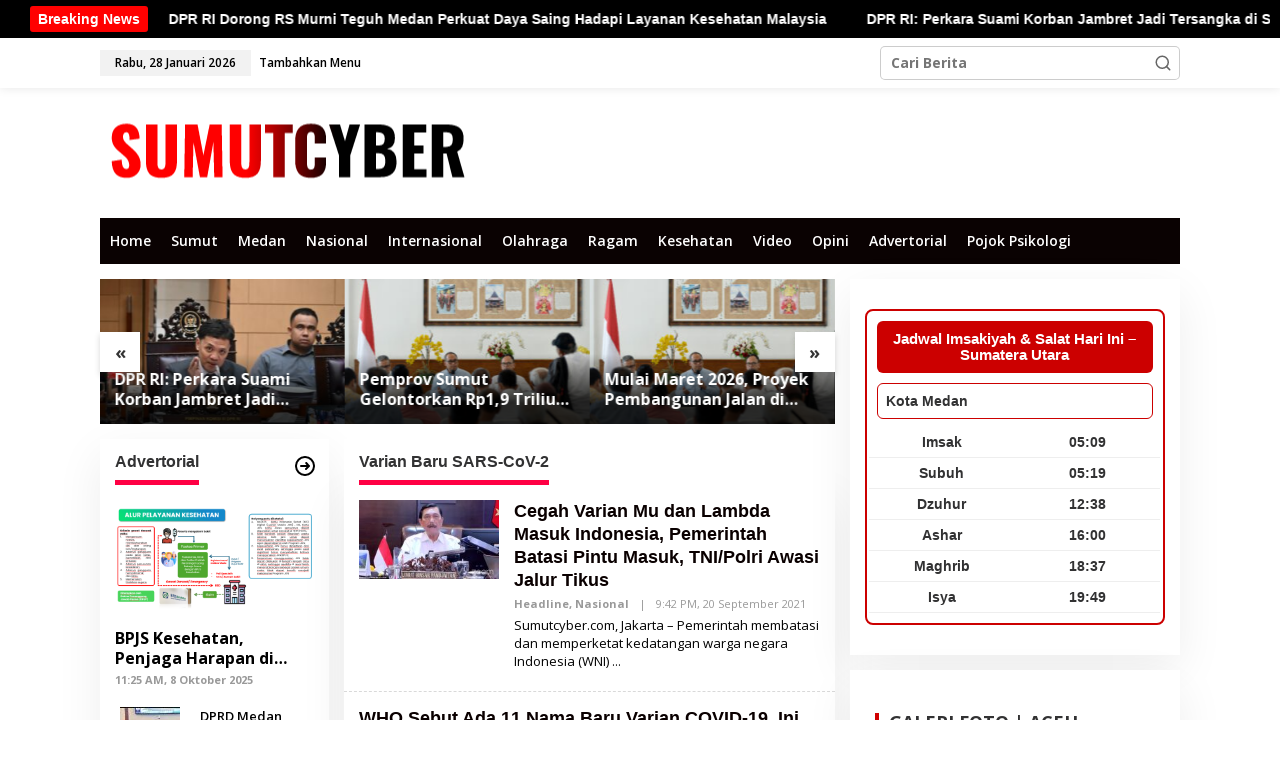

--- FILE ---
content_type: text/html; charset=UTF-8
request_url: https://sumutcyber.com/tag/varian-baru-sars-cov-2/
body_size: 32708
content:
<!DOCTYPE html>
<html lang="id">
<head itemscope="itemscope" itemtype="https://schema.org/WebSite">
<meta charset="UTF-8">
<meta name="viewport" content="width=device-width, initial-scale=1">
<link rel="profile" href="http://gmpg.org/xfn/11">

<meta name='robots' content='index, follow, max-image-preview:large, max-snippet:-1, max-video-preview:-1' />

	<!-- This site is optimized with the Yoast SEO plugin v26.8 - https://yoast.com/product/yoast-seo-wordpress/ -->
	<title>Varian Baru SARS-CoV-2 Arsip - Sumutcyber.com</title>
	<link rel="canonical" href="https://sumutcyber.com/tag/varian-baru-sars-cov-2/" />
	<meta property="og:locale" content="id_ID" />
	<meta property="og:type" content="article" />
	<meta property="og:title" content="Varian Baru SARS-CoV-2 Arsip - Sumutcyber.com" />
	<meta property="og:url" content="https://sumutcyber.com/tag/varian-baru-sars-cov-2/" />
	<meta property="og:site_name" content="Sumutcyber.com" />
	<meta name="twitter:card" content="summary_large_image" />
	<meta name="twitter:site" content="@sumutcyber2" />
	<script type="application/ld+json" class="yoast-schema-graph">{"@context":"https://schema.org","@graph":[{"@type":"CollectionPage","@id":"https://sumutcyber.com/tag/varian-baru-sars-cov-2/","url":"https://sumutcyber.com/tag/varian-baru-sars-cov-2/","name":"Varian Baru SARS-CoV-2 Arsip - Sumutcyber.com","isPartOf":{"@id":"https://sumutcyber.com/#website"},"primaryImageOfPage":{"@id":"https://sumutcyber.com/tag/varian-baru-sars-cov-2/#primaryimage"},"image":{"@id":"https://sumutcyber.com/tag/varian-baru-sars-cov-2/#primaryimage"},"thumbnailUrl":"https://sumutcyber.com/wp-content/uploads/2021/09/WhatsApp-Image-2021-09-20-at-6.33.32-PM.jpeg","breadcrumb":{"@id":"https://sumutcyber.com/tag/varian-baru-sars-cov-2/#breadcrumb"},"inLanguage":"id"},{"@type":"ImageObject","inLanguage":"id","@id":"https://sumutcyber.com/tag/varian-baru-sars-cov-2/#primaryimage","url":"https://sumutcyber.com/wp-content/uploads/2021/09/WhatsApp-Image-2021-09-20-at-6.33.32-PM.jpeg","contentUrl":"https://sumutcyber.com/wp-content/uploads/2021/09/WhatsApp-Image-2021-09-20-at-6.33.32-PM.jpeg","width":1280,"height":716,"caption":"Menko Maritim dan Investasi Luhut Binsar Pandjaitan. (Sumber: Setkab.go.id)"},{"@type":"BreadcrumbList","@id":"https://sumutcyber.com/tag/varian-baru-sars-cov-2/#breadcrumb","itemListElement":[{"@type":"ListItem","position":1,"name":"Home","item":"https://sumutcyber.com/"},{"@type":"ListItem","position":2,"name":"Varian Baru SARS-CoV-2"}]},{"@type":"WebSite","@id":"https://sumutcyber.com/#website","url":"https://sumutcyber.com/","name":"SUMUTCYBER.COM","description":"Bangkit Demi Kebenaran","publisher":{"@id":"https://sumutcyber.com/#organization"},"potentialAction":[{"@type":"SearchAction","target":{"@type":"EntryPoint","urlTemplate":"https://sumutcyber.com/?s={search_term_string}"},"query-input":{"@type":"PropertyValueSpecification","valueRequired":true,"valueName":"search_term_string"}}],"inLanguage":"id"},{"@type":"Organization","@id":"https://sumutcyber.com/#organization","name":"SUMUTCYBER.COM","url":"https://sumutcyber.com/","logo":{"@type":"ImageObject","inLanguage":"id","@id":"https://sumutcyber.com/#/schema/logo/image/","url":"https://sumutcyber.com/wp-content/uploads/2025/02/cropped-Logopit_1738587381925.png","contentUrl":"https://sumutcyber.com/wp-content/uploads/2025/02/cropped-Logopit_1738587381925.png","width":448,"height":80,"caption":"SUMUTCYBER.COM"},"image":{"@id":"https://sumutcyber.com/#/schema/logo/image/"},"sameAs":["https://facebook.com/sumutcyber","https://x.com/sumutcyber2"]}]}</script>
	<!-- / Yoast SEO plugin. -->


<link rel='dns-prefetch' href='//www.googletagmanager.com' />
<link rel='dns-prefetch' href='//fonts.googleapis.com' />
<link rel='dns-prefetch' href='//pagead2.googlesyndication.com' />
<link rel='dns-prefetch' href='//fundingchoicesmessages.google.com' />
<link rel="alternate" type="application/rss+xml" title="Sumutcyber.com &raquo; Feed" href="https://sumutcyber.com/feed/" />
<link rel="alternate" type="application/rss+xml" title="Sumutcyber.com &raquo; Umpan Komentar" href="https://sumutcyber.com/comments/feed/" />
<link rel="alternate" type="application/rss+xml" title="Sumutcyber.com &raquo; Varian Baru SARS-CoV-2 Umpan Tag" href="https://sumutcyber.com/tag/varian-baru-sars-cov-2/feed/" />
<style id='wp-img-auto-sizes-contain-inline-css' type='text/css'>
img:is([sizes=auto i],[sizes^="auto," i]){contain-intrinsic-size:3000px 1500px}
/*# sourceURL=wp-img-auto-sizes-contain-inline-css */
</style>

<link rel='stylesheet' id='embedpress-css-css' href='https://sumutcyber.com/wp-content/plugins/embedpress/assets/css/embedpress.css?ver=1767960296' type='text/css' media='all' />
<link rel='stylesheet' id='embedpress-blocks-style-css' href='https://sumutcyber.com/wp-content/plugins/embedpress/assets/css/blocks.build.css?ver=1767960296' type='text/css' media='all' />
<link rel='stylesheet' id='embedpress-lazy-load-css-css' href='https://sumutcyber.com/wp-content/plugins/embedpress/assets/css/lazy-load.css?ver=1767960296' type='text/css' media='all' />
<style id='wp-emoji-styles-inline-css' type='text/css'>

	img.wp-smiley, img.emoji {
		display: inline !important;
		border: none !important;
		box-shadow: none !important;
		height: 1em !important;
		width: 1em !important;
		margin: 0 0.07em !important;
		vertical-align: -0.1em !important;
		background: none !important;
		padding: 0 !important;
	}
/*# sourceURL=wp-emoji-styles-inline-css */
</style>
<link rel='stylesheet' id='newkarma-core-css' href='https://sumutcyber.com/wp-content/plugins/newkarma-core/css/newkarma-core.css?ver=2.0.5' type='text/css' media='all' />
<link rel='stylesheet' id='wpos-slick-style-css' href='https://sumutcyber.com/wp-content/plugins/wp-trending-post-slider-and-widget/assets/css/slick.css?ver=1.8.6' type='text/css' media='all' />
<link rel='stylesheet' id='wtpsw-public-style-css' href='https://sumutcyber.com/wp-content/plugins/wp-trending-post-slider-and-widget/assets/css/wtpsw-public.css?ver=1.8.6' type='text/css' media='all' />
<link crossorigin="anonymous" rel='stylesheet' id='newkarma-fonts-css' href='https://fonts.googleapis.com/css?family=Open+Sans%3Aregular%2Citalic%2C700%2C600%2C300%26subset%3Dlatin%2C&#038;ver=2.1.1' type='text/css' media='all' />
<link rel='stylesheet' id='newkarma-style-css' href='https://sumutcyber.com/wp-content/themes/newkarma/style.css?ver=2.1.1' type='text/css' media='all' />
<style id='newkarma-style-inline-css' type='text/css'>
body{color:#323233;font-family:"Open Sans","Helvetica", Arial;font-weight:700;font-size:14px;}h1.entry-title{color:#000000;}kbd,a.button,button,.button,button.button,input[type="button"],input[type="reset"],input[type="submit"],.tagcloud a,.tagcloud ul,.prevnextpost-links a .prevnextpost,.page-links .page-link-number,ul.page-numbers li span.page-numbers,.sidr,#navigationamp,.gmr_widget_content ul.gmr-tabs,.index-page-numbers,.cat-links-bg{background-color:#000000;}blockquote,a.button,button,.button,button.button,input[type="button"],input[type="reset"],input[type="submit"],.gmr-theme div.sharedaddy h3.sd-title:before,.gmr_widget_content ul.gmr-tabs li a,.bypostauthor > .comment-body{border-color:#000000;}.gmr-meta-topic a,.newkarma-rp-widget .rp-number,.gmr-owl-carousel .gmr-slide-topic a,.tab-comment-number{color:#ff0044;}.page-title span,h3.comment-reply-title,.widget-title span,.gmr_widget_content ul.gmr-tabs li a.js-tabs__title-active{border-color:#ff0044;}.gmr-menuwrap #primary-menu > li > a:hover,.gmr-menuwrap #primary-menu > li.page_item_has_children:hover > a,.gmr-menuwrap #primary-menu > li.menu-item-has-children:hover > a,.gmr-mainmenu #primary-menu > li:hover > a,.gmr-mainmenu #primary-menu > .current-menu-item > a,.gmr-mainmenu #primary-menu > .current-menu-ancestor > a,.gmr-mainmenu #primary-menu > .current_page_item > a,.gmr-mainmenu #primary-menu > .current_page_ancestor > a{box-shadow:inset 0px -5px 0px 0px#ff0044;}.tab-content .newkarma-rp-widget .rp-number,.owl-theme .owl-controls .owl-page.active span{background-color:#ff0044;}a{color:#000000;}a:hover,a:focus,a:active{color:#ff0000;}.site-title a{color:#0a0202;}.site-description{color:#999999;}.gmr-menuwrap,.gmr-sticky .top-header.sticky-menu,.gmr-mainmenu #primary-menu .sub-menu,.gmr-mainmenu #primary-menu .children{background-color:#0a0202;}#gmr-responsive-menu,.gmr-mainmenu #primary-menu > li > a,.gmr-mainmenu #primary-menu .sub-menu a,.gmr-mainmenu #primary-menu .children a,.sidr ul li ul li a,.sidr ul li a,#navigationamp ul li ul li a,#navigationamp ul li a{color:#ffffff;}.gmr-mainmenu #primary-menu > li.menu-border > a span,.gmr-mainmenu #primary-menu > li.page_item_has_children > a:after,.gmr-mainmenu #primary-menu > li.menu-item-has-children > a:after,.gmr-mainmenu #primary-menu .sub-menu > li.page_item_has_children > a:after,.gmr-mainmenu #primary-menu .sub-menu > li.menu-item-has-children > a:after,.gmr-mainmenu #primary-menu .children > li.page_item_has_children > a:after,.gmr-mainmenu #primary-menu .children > li.menu-item-has-children > a:after{border-color:#ffffff;}#gmr-responsive-menu:hover,.gmr-mainmenu #primary-menu > li:hover > a,.gmr-mainmenu #primary-menu .current-menu-item > a,.gmr-mainmenu #primary-menu .current-menu-ancestor > a,.gmr-mainmenu #primary-menu .current_page_item > a,.gmr-mainmenu #primary-menu .current_page_ancestor > a,.sidr ul li ul li a:hover,.sidr ul li a:hover{color:#ffffff;}.gmr-mainmenu #primary-menu > li.menu-border:hover > a span,.gmr-mainmenu #primary-menu > li.menu-border.current-menu-item > a span,.gmr-mainmenu #primary-menu > li.menu-border.current-menu-ancestor > a span,.gmr-mainmenu #primary-menu > li.menu-border.current_page_item > a span,.gmr-mainmenu #primary-menu > li.menu-border.current_page_ancestor > a span,.gmr-mainmenu #primary-menu > li.page_item_has_children:hover > a:after,.gmr-mainmenu #primary-menu > li.menu-item-has-children:hover > a:after{border-color:#ffffff;}.gmr-mainmenu #primary-menu > li:hover > a,.gmr-mainmenu #primary-menu .current-menu-item > a,.gmr-mainmenu #primary-menu .current-menu-ancestor > a,.gmr-mainmenu #primary-menu .current_page_item > a,.gmr-mainmenu #primary-menu .current_page_ancestor > a{background-color:#000000;}.gmr-secondmenuwrap,.gmr-secondmenu #primary-menu .sub-menu,.gmr-secondmenu #primary-menu .children{background-color:#dcdcdc;}.gmr-secondmenu #primary-menu > li > a,.gmr-secondmenu #primary-menu .sub-menu a,.gmr-secondmenu #primary-menu .children a{color:#444444;}.gmr-secondmenu #primary-menu > li.page_item_has_children > a:after,.gmr-secondmenu #primary-menu > li.menu-item-has-children > a:after,.gmr-secondmenu #primary-menu .sub-menu > li.page_item_has_children > a:after,.gmr-secondmenu #primary-menu .sub-menu > li.menu-item-has-children > a:after,.gmr-secondmenu #primary-menu .children > li.page_item_has_children > a:after,.gmr-secondmenu #primary-menu .children > li.menu-item-has-children > a:after{border-color:#444444;}.gmr-topnavwrap{background-color:#ffffff;}#gmr-topnavresponsive-menu svg,.gmr-topnavmenu #primary-menu > li > a,.gmr-top-date,.search-trigger .gmr-icon{color:#000000;}.gmr-topnavmenu #primary-menu > li.menu-border > a span,.gmr-topnavmenu #primary-menu > li.page_item_has_children > a:after,.gmr-topnavmenu #primary-menu > li.menu-item-has-children > a:after,.gmr-topnavmenu #primary-menu .sub-menu > li.page_item_has_children > a:after,.gmr-topnavmenu #primary-menu .sub-menu > li.menu-item-has-children > a:after,.gmr-topnavmenu #primary-menu .children > li.page_item_has_children > a:after,.gmr-topnavmenu #primary-menu .children > li.menu-item-has-children > a:after{border-color:#000000;}#gmr-topnavresponsive-menu:hover,.gmr-topnavmenu #primary-menu > li:hover > a,.gmr-topnavmenu #primary-menu .current-menu-item > a,.gmr-topnavmenu #primary-menu .current-menu-ancestor > a,.gmr-topnavmenu #primary-menu .current_page_item > a,.gmr-topnavmenu #primary-menu .current_page_ancestor > a,.gmr-social-icon ul > li > a:hover{color:#20409a;}.gmr-topnavmenu #primary-menu > li.menu-border:hover > a span,.gmr-topnavmenu #primary-menu > li.menu-border.current-menu-item > a span,.gmr-topnavmenu #primary-menu > li.menu-border.current-menu-ancestor > a span,.gmr-topnavmenu #primary-menu > li.menu-border.current_page_item > a span,.gmr-topnavmenu #primary-menu > li.menu-border.current_page_ancestor > a span,.gmr-topnavmenu #primary-menu > li.page_item_has_children:hover > a:after,.gmr-topnavmenu #primary-menu > li.menu-item-has-children:hover > a:after{border-color:#20409a;}.gmr-owl-carousel .gmr-slide-title a{color:#ffffff;}.gmr-owl-carousel .item:hover .gmr-slide-title a{color:#cccccc;}.site-main-single{background-color:#ffffff;}.gmr-related-infinite .view-more-button:hover{color:#ffffff;}.site-main-archive{background-color:#ffffff;}ul.page-numbers li span.page-numbers{color:#ffffff;}.site-main-archive,a.read-more{color:#000000;}.site-main-archive h2.entry-title a,.site-main-archive .gmr-ajax-text{color:#0a0000;}.site-main-archive .gmr-archive:hover h2.entry-title a{color:#ff0000;}.gmr-focus-news.gmr-focus-gallery h2.entry-title a,.item .gmr-slide-title a,.newkarma-rp-widget .gmr-rp-bigthumbnail .gmr-rp-bigthumb-content .title-bigthumb{color:#ffffff;}.gmr-focus-news.gmr-focus-gallery:hover h2.entry-title a,.item:hover .gmr-slide-title a,.newkarma-rp-widget .gmr-rp-bigthumbnail:hover .gmr-rp-bigthumb-content .title-bigthumb{color:#ffff00;}.entry-content-single{font-size:17px;}h1{font-size:30px;}h2{font-size:26px;}h3{font-size:24px;}h4{font-size:22px;}h5{font-size:20px;}h6{font-size:18px;}.site-footer{background-color:#000000;color:#ffffff;}ul.footer-social-icon li a{color:#ffffff;}ul.footer-social-icon li a,.footer-content{border-color:#ffffff;}ul.footer-social-icon li a:hover{color:#999;border-color:#999;}.site-footer a{color:#d7d7d7;}.site-footer a:hover{color:#999;}
/*# sourceURL=newkarma-style-inline-css */
</style>
<script type="text/javascript" src="https://sumutcyber.com/wp-includes/js/jquery/jquery.min.js?ver=3.7.1" id="jquery-core-js"></script>
<script type="text/javascript" src="https://sumutcyber.com/wp-includes/js/jquery/jquery-migrate.min.js?ver=3.4.1" id="jquery-migrate-js"></script>

<!-- Potongan tag Google (gtag.js) ditambahkan oleh Site Kit -->
<!-- Snippet Google Analytics telah ditambahkan oleh Site Kit -->
<script type="text/javascript" src="https://www.googletagmanager.com/gtag/js?id=GT-NGP39RL" id="google_gtagjs-js" async></script>
<script type="text/javascript" id="google_gtagjs-js-after">
/* <![CDATA[ */
window.dataLayer = window.dataLayer || [];function gtag(){dataLayer.push(arguments);}
gtag("set","linker",{"domains":["sumutcyber.com"]});
gtag("js", new Date());
gtag("set", "developer_id.dZTNiMT", true);
gtag("config", "GT-NGP39RL");
//# sourceURL=google_gtagjs-js-after
/* ]]> */
</script>
<link rel="https://api.w.org/" href="https://sumutcyber.com/wp-json/" /><link rel="alternate" title="JSON" type="application/json" href="https://sumutcyber.com/wp-json/wp/v2/tags/1482" /><link rel="EditURI" type="application/rsd+xml" title="RSD" href="https://sumutcyber.com/xmlrpc.php?rsd" />
<meta name="generator" content="WordPress 6.9" />
<meta name="generator" content="Site Kit by Google 1.171.0" />
<!-- Meta tag Google AdSense ditambahkan oleh Site Kit -->
<meta name="google-adsense-platform-account" content="ca-host-pub-2644536267352236">
<meta name="google-adsense-platform-domain" content="sitekit.withgoogle.com">
<!-- Akhir tag meta Google AdSense yang ditambahkan oleh Site Kit -->
<style type="text/css" id="custom-background-css">
body.custom-background { background-color: #ffffff; }
</style>
	<!-- There is no amphtml version available for this URL. -->
<!-- Snippet Google AdSense telah ditambahkan oleh Site Kit -->
<script type="text/javascript" async="async" src="https://pagead2.googlesyndication.com/pagead/js/adsbygoogle.js?client=ca-pub-9479331864841308&amp;host=ca-host-pub-2644536267352236" crossorigin="anonymous"></script>

<!-- Snippet Google AdSense penutup telah ditambahkan oleh Site Kit -->

<!-- Snippet Google AdSense Ad Blocking Recovery ditambahkan oleh Site Kit -->
<script async src="https://fundingchoicesmessages.google.com/i/pub-9479331864841308?ers=1" nonce="3RX2_1W1ebkvsNe9dvVzZA"></script><script nonce="3RX2_1W1ebkvsNe9dvVzZA">(function() {function signalGooglefcPresent() {if (!window.frames['googlefcPresent']) {if (document.body) {const iframe = document.createElement('iframe'); iframe.style = 'width: 0; height: 0; border: none; z-index: -1000; left: -1000px; top: -1000px;'; iframe.style.display = 'none'; iframe.name = 'googlefcPresent'; document.body.appendChild(iframe);} else {setTimeout(signalGooglefcPresent, 0);}}}signalGooglefcPresent();})();</script>
<!-- Snippet End Google AdSense Ad Blocking Recovery ditambahkan oleh Site Kit -->

<!-- Snippet Google AdSense Ad Blocking Recovery Error Protection ditambahkan oleh Site Kit -->
<script>(function(){'use strict';function aa(a){var b=0;return function(){return b<a.length?{done:!1,value:a[b++]}:{done:!0}}}var ba="function"==typeof Object.defineProperties?Object.defineProperty:function(a,b,c){if(a==Array.prototype||a==Object.prototype)return a;a[b]=c.value;return a};
function ca(a){a=["object"==typeof globalThis&&globalThis,a,"object"==typeof window&&window,"object"==typeof self&&self,"object"==typeof global&&global];for(var b=0;b<a.length;++b){var c=a[b];if(c&&c.Math==Math)return c}throw Error("Cannot find global object");}var da=ca(this);function k(a,b){if(b)a:{var c=da;a=a.split(".");for(var d=0;d<a.length-1;d++){var e=a[d];if(!(e in c))break a;c=c[e]}a=a[a.length-1];d=c[a];b=b(d);b!=d&&null!=b&&ba(c,a,{configurable:!0,writable:!0,value:b})}}
function ea(a){return a.raw=a}function m(a){var b="undefined"!=typeof Symbol&&Symbol.iterator&&a[Symbol.iterator];if(b)return b.call(a);if("number"==typeof a.length)return{next:aa(a)};throw Error(String(a)+" is not an iterable or ArrayLike");}function fa(a){for(var b,c=[];!(b=a.next()).done;)c.push(b.value);return c}var ha="function"==typeof Object.create?Object.create:function(a){function b(){}b.prototype=a;return new b},n;
if("function"==typeof Object.setPrototypeOf)n=Object.setPrototypeOf;else{var q;a:{var ia={a:!0},ja={};try{ja.__proto__=ia;q=ja.a;break a}catch(a){}q=!1}n=q?function(a,b){a.__proto__=b;if(a.__proto__!==b)throw new TypeError(a+" is not extensible");return a}:null}var ka=n;
function r(a,b){a.prototype=ha(b.prototype);a.prototype.constructor=a;if(ka)ka(a,b);else for(var c in b)if("prototype"!=c)if(Object.defineProperties){var d=Object.getOwnPropertyDescriptor(b,c);d&&Object.defineProperty(a,c,d)}else a[c]=b[c];a.A=b.prototype}function la(){for(var a=Number(this),b=[],c=a;c<arguments.length;c++)b[c-a]=arguments[c];return b}k("Number.MAX_SAFE_INTEGER",function(){return 9007199254740991});
k("Number.isFinite",function(a){return a?a:function(b){return"number"!==typeof b?!1:!isNaN(b)&&Infinity!==b&&-Infinity!==b}});k("Number.isInteger",function(a){return a?a:function(b){return Number.isFinite(b)?b===Math.floor(b):!1}});k("Number.isSafeInteger",function(a){return a?a:function(b){return Number.isInteger(b)&&Math.abs(b)<=Number.MAX_SAFE_INTEGER}});
k("Math.trunc",function(a){return a?a:function(b){b=Number(b);if(isNaN(b)||Infinity===b||-Infinity===b||0===b)return b;var c=Math.floor(Math.abs(b));return 0>b?-c:c}});k("Object.is",function(a){return a?a:function(b,c){return b===c?0!==b||1/b===1/c:b!==b&&c!==c}});k("Array.prototype.includes",function(a){return a?a:function(b,c){var d=this;d instanceof String&&(d=String(d));var e=d.length;c=c||0;for(0>c&&(c=Math.max(c+e,0));c<e;c++){var f=d[c];if(f===b||Object.is(f,b))return!0}return!1}});
k("String.prototype.includes",function(a){return a?a:function(b,c){if(null==this)throw new TypeError("The 'this' value for String.prototype.includes must not be null or undefined");if(b instanceof RegExp)throw new TypeError("First argument to String.prototype.includes must not be a regular expression");return-1!==this.indexOf(b,c||0)}});/*

 Copyright The Closure Library Authors.
 SPDX-License-Identifier: Apache-2.0
*/
var t=this||self;function v(a){return a};var w,x;a:{for(var ma=["CLOSURE_FLAGS"],y=t,z=0;z<ma.length;z++)if(y=y[ma[z]],null==y){x=null;break a}x=y}var na=x&&x[610401301];w=null!=na?na:!1;var A,oa=t.navigator;A=oa?oa.userAgentData||null:null;function B(a){return w?A?A.brands.some(function(b){return(b=b.brand)&&-1!=b.indexOf(a)}):!1:!1}function C(a){var b;a:{if(b=t.navigator)if(b=b.userAgent)break a;b=""}return-1!=b.indexOf(a)};function D(){return w?!!A&&0<A.brands.length:!1}function E(){return D()?B("Chromium"):(C("Chrome")||C("CriOS"))&&!(D()?0:C("Edge"))||C("Silk")};var pa=D()?!1:C("Trident")||C("MSIE");!C("Android")||E();E();C("Safari")&&(E()||(D()?0:C("Coast"))||(D()?0:C("Opera"))||(D()?0:C("Edge"))||(D()?B("Microsoft Edge"):C("Edg/"))||D()&&B("Opera"));var qa={},F=null;var ra="undefined"!==typeof Uint8Array,sa=!pa&&"function"===typeof btoa;function G(){return"function"===typeof BigInt};var H=0,I=0;function ta(a){var b=0>a;a=Math.abs(a);var c=a>>>0;a=Math.floor((a-c)/4294967296);b&&(c=m(ua(c,a)),b=c.next().value,a=c.next().value,c=b);H=c>>>0;I=a>>>0}function va(a,b){b>>>=0;a>>>=0;if(2097151>=b)var c=""+(4294967296*b+a);else G()?c=""+(BigInt(b)<<BigInt(32)|BigInt(a)):(c=(a>>>24|b<<8)&16777215,b=b>>16&65535,a=(a&16777215)+6777216*c+6710656*b,c+=8147497*b,b*=2,1E7<=a&&(c+=Math.floor(a/1E7),a%=1E7),1E7<=c&&(b+=Math.floor(c/1E7),c%=1E7),c=b+wa(c)+wa(a));return c}
function wa(a){a=String(a);return"0000000".slice(a.length)+a}function ua(a,b){b=~b;a?a=~a+1:b+=1;return[a,b]};var J;J="function"===typeof Symbol&&"symbol"===typeof Symbol()?Symbol():void 0;var xa=J?function(a,b){a[J]|=b}:function(a,b){void 0!==a.g?a.g|=b:Object.defineProperties(a,{g:{value:b,configurable:!0,writable:!0,enumerable:!1}})},K=J?function(a){return a[J]|0}:function(a){return a.g|0},L=J?function(a){return a[J]}:function(a){return a.g},M=J?function(a,b){a[J]=b;return a}:function(a,b){void 0!==a.g?a.g=b:Object.defineProperties(a,{g:{value:b,configurable:!0,writable:!0,enumerable:!1}});return a};function ya(a,b){M(b,(a|0)&-14591)}function za(a,b){M(b,(a|34)&-14557)}
function Aa(a){a=a>>14&1023;return 0===a?536870912:a};var N={},Ba={};function Ca(a){return!(!a||"object"!==typeof a||a.g!==Ba)}function Da(a){return null!==a&&"object"===typeof a&&!Array.isArray(a)&&a.constructor===Object}function P(a,b,c){if(!Array.isArray(a)||a.length)return!1;var d=K(a);if(d&1)return!0;if(!(b&&(Array.isArray(b)?b.includes(c):b.has(c))))return!1;M(a,d|1);return!0}Object.freeze(new function(){});Object.freeze(new function(){});var Ea=/^-?([1-9][0-9]*|0)(\.[0-9]+)?$/;var Q;function Fa(a,b){Q=b;a=new a(b);Q=void 0;return a}
function R(a,b,c){null==a&&(a=Q);Q=void 0;if(null==a){var d=96;c?(a=[c],d|=512):a=[];b&&(d=d&-16760833|(b&1023)<<14)}else{if(!Array.isArray(a))throw Error();d=K(a);if(d&64)return a;d|=64;if(c&&(d|=512,c!==a[0]))throw Error();a:{c=a;var e=c.length;if(e){var f=e-1;if(Da(c[f])){d|=256;b=f-(+!!(d&512)-1);if(1024<=b)throw Error();d=d&-16760833|(b&1023)<<14;break a}}if(b){b=Math.max(b,e-(+!!(d&512)-1));if(1024<b)throw Error();d=d&-16760833|(b&1023)<<14}}}M(a,d);return a};function Ga(a){switch(typeof a){case "number":return isFinite(a)?a:String(a);case "boolean":return a?1:0;case "object":if(a)if(Array.isArray(a)){if(P(a,void 0,0))return}else if(ra&&null!=a&&a instanceof Uint8Array){if(sa){for(var b="",c=0,d=a.length-10240;c<d;)b+=String.fromCharCode.apply(null,a.subarray(c,c+=10240));b+=String.fromCharCode.apply(null,c?a.subarray(c):a);a=btoa(b)}else{void 0===b&&(b=0);if(!F){F={};c="ABCDEFGHIJKLMNOPQRSTUVWXYZabcdefghijklmnopqrstuvwxyz0123456789".split("");d=["+/=",
"+/","-_=","-_.","-_"];for(var e=0;5>e;e++){var f=c.concat(d[e].split(""));qa[e]=f;for(var g=0;g<f.length;g++){var h=f[g];void 0===F[h]&&(F[h]=g)}}}b=qa[b];c=Array(Math.floor(a.length/3));d=b[64]||"";for(e=f=0;f<a.length-2;f+=3){var l=a[f],p=a[f+1];h=a[f+2];g=b[l>>2];l=b[(l&3)<<4|p>>4];p=b[(p&15)<<2|h>>6];h=b[h&63];c[e++]=g+l+p+h}g=0;h=d;switch(a.length-f){case 2:g=a[f+1],h=b[(g&15)<<2]||d;case 1:a=a[f],c[e]=b[a>>2]+b[(a&3)<<4|g>>4]+h+d}a=c.join("")}return a}}return a};function Ha(a,b,c){a=Array.prototype.slice.call(a);var d=a.length,e=b&256?a[d-1]:void 0;d+=e?-1:0;for(b=b&512?1:0;b<d;b++)a[b]=c(a[b]);if(e){b=a[b]={};for(var f in e)Object.prototype.hasOwnProperty.call(e,f)&&(b[f]=c(e[f]))}return a}function Ia(a,b,c,d,e){if(null!=a){if(Array.isArray(a))a=P(a,void 0,0)?void 0:e&&K(a)&2?a:Ja(a,b,c,void 0!==d,e);else if(Da(a)){var f={},g;for(g in a)Object.prototype.hasOwnProperty.call(a,g)&&(f[g]=Ia(a[g],b,c,d,e));a=f}else a=b(a,d);return a}}
function Ja(a,b,c,d,e){var f=d||c?K(a):0;d=d?!!(f&32):void 0;a=Array.prototype.slice.call(a);for(var g=0;g<a.length;g++)a[g]=Ia(a[g],b,c,d,e);c&&c(f,a);return a}function Ka(a){return a.s===N?a.toJSON():Ga(a)};function La(a,b,c){c=void 0===c?za:c;if(null!=a){if(ra&&a instanceof Uint8Array)return b?a:new Uint8Array(a);if(Array.isArray(a)){var d=K(a);if(d&2)return a;b&&(b=0===d||!!(d&32)&&!(d&64||!(d&16)));return b?M(a,(d|34)&-12293):Ja(a,La,d&4?za:c,!0,!0)}a.s===N&&(c=a.h,d=L(c),a=d&2?a:Fa(a.constructor,Ma(c,d,!0)));return a}}function Ma(a,b,c){var d=c||b&2?za:ya,e=!!(b&32);a=Ha(a,b,function(f){return La(f,e,d)});xa(a,32|(c?2:0));return a};function Na(a,b){a=a.h;return Oa(a,L(a),b)}function Oa(a,b,c,d){if(-1===c)return null;if(c>=Aa(b)){if(b&256)return a[a.length-1][c]}else{var e=a.length;if(d&&b&256&&(d=a[e-1][c],null!=d))return d;b=c+(+!!(b&512)-1);if(b<e)return a[b]}}function Pa(a,b,c,d,e){var f=Aa(b);if(c>=f||e){var g=b;if(b&256)e=a[a.length-1];else{if(null==d)return;e=a[f+(+!!(b&512)-1)]={};g|=256}e[c]=d;c<f&&(a[c+(+!!(b&512)-1)]=void 0);g!==b&&M(a,g)}else a[c+(+!!(b&512)-1)]=d,b&256&&(a=a[a.length-1],c in a&&delete a[c])}
function Qa(a,b){var c=Ra;var d=void 0===d?!1:d;var e=a.h;var f=L(e),g=Oa(e,f,b,d);if(null!=g&&"object"===typeof g&&g.s===N)c=g;else if(Array.isArray(g)){var h=K(g),l=h;0===l&&(l|=f&32);l|=f&2;l!==h&&M(g,l);c=new c(g)}else c=void 0;c!==g&&null!=c&&Pa(e,f,b,c,d);e=c;if(null==e)return e;a=a.h;f=L(a);f&2||(g=e,c=g.h,h=L(c),g=h&2?Fa(g.constructor,Ma(c,h,!1)):g,g!==e&&(e=g,Pa(a,f,b,e,d)));return e}function Sa(a,b){a=Na(a,b);return null==a||"string"===typeof a?a:void 0}
function Ta(a,b){var c=void 0===c?0:c;a=Na(a,b);if(null!=a)if(b=typeof a,"number"===b?Number.isFinite(a):"string"!==b?0:Ea.test(a))if("number"===typeof a){if(a=Math.trunc(a),!Number.isSafeInteger(a)){ta(a);b=H;var d=I;if(a=d&2147483648)b=~b+1>>>0,d=~d>>>0,0==b&&(d=d+1>>>0);b=4294967296*d+(b>>>0);a=a?-b:b}}else if(b=Math.trunc(Number(a)),Number.isSafeInteger(b))a=String(b);else{if(b=a.indexOf("."),-1!==b&&(a=a.substring(0,b)),!("-"===a[0]?20>a.length||20===a.length&&-922337<Number(a.substring(0,7)):
19>a.length||19===a.length&&922337>Number(a.substring(0,6)))){if(16>a.length)ta(Number(a));else if(G())a=BigInt(a),H=Number(a&BigInt(4294967295))>>>0,I=Number(a>>BigInt(32)&BigInt(4294967295));else{b=+("-"===a[0]);I=H=0;d=a.length;for(var e=b,f=(d-b)%6+b;f<=d;e=f,f+=6)e=Number(a.slice(e,f)),I*=1E6,H=1E6*H+e,4294967296<=H&&(I+=Math.trunc(H/4294967296),I>>>=0,H>>>=0);b&&(b=m(ua(H,I)),a=b.next().value,b=b.next().value,H=a,I=b)}a=H;b=I;b&2147483648?G()?a=""+(BigInt(b|0)<<BigInt(32)|BigInt(a>>>0)):(b=
m(ua(a,b)),a=b.next().value,b=b.next().value,a="-"+va(a,b)):a=va(a,b)}}else a=void 0;return null!=a?a:c}function S(a,b){a=Sa(a,b);return null!=a?a:""};function T(a,b,c){this.h=R(a,b,c)}T.prototype.toJSON=function(){return Ua(this,Ja(this.h,Ka,void 0,void 0,!1),!0)};T.prototype.s=N;T.prototype.toString=function(){return Ua(this,this.h,!1).toString()};
function Ua(a,b,c){var d=a.constructor.v,e=L(c?a.h:b);a=b.length;if(!a)return b;var f;if(Da(c=b[a-1])){a:{var g=c;var h={},l=!1,p;for(p in g)if(Object.prototype.hasOwnProperty.call(g,p)){var u=g[p];if(Array.isArray(u)){var jb=u;if(P(u,d,+p)||Ca(u)&&0===u.size)u=null;u!=jb&&(l=!0)}null!=u?h[p]=u:l=!0}if(l){for(var O in h){g=h;break a}g=null}}g!=c&&(f=!0);a--}for(p=+!!(e&512)-1;0<a;a--){O=a-1;c=b[O];O-=p;if(!(null==c||P(c,d,O)||Ca(c)&&0===c.size))break;var kb=!0}if(!f&&!kb)return b;b=Array.prototype.slice.call(b,
0,a);g&&b.push(g);return b};function Va(a){return function(b){if(null==b||""==b)b=new a;else{b=JSON.parse(b);if(!Array.isArray(b))throw Error(void 0);xa(b,32);b=Fa(a,b)}return b}};function Wa(a){this.h=R(a)}r(Wa,T);var Xa=Va(Wa);var U;function V(a){this.g=a}V.prototype.toString=function(){return this.g+""};var Ya={};function Za(a){if(void 0===U){var b=null;var c=t.trustedTypes;if(c&&c.createPolicy){try{b=c.createPolicy("goog#html",{createHTML:v,createScript:v,createScriptURL:v})}catch(d){t.console&&t.console.error(d.message)}U=b}else U=b}a=(b=U)?b.createScriptURL(a):a;return new V(a,Ya)};function $a(){return Math.floor(2147483648*Math.random()).toString(36)+Math.abs(Math.floor(2147483648*Math.random())^Date.now()).toString(36)};function ab(a,b){b=String(b);"application/xhtml+xml"===a.contentType&&(b=b.toLowerCase());return a.createElement(b)}function bb(a){this.g=a||t.document||document};/*

 SPDX-License-Identifier: Apache-2.0
*/
function cb(a,b){a.src=b instanceof V&&b.constructor===V?b.g:"type_error:TrustedResourceUrl";var c,d;(c=(b=null==(d=(c=(a.ownerDocument&&a.ownerDocument.defaultView||window).document).querySelector)?void 0:d.call(c,"script[nonce]"))?b.nonce||b.getAttribute("nonce")||"":"")&&a.setAttribute("nonce",c)};function db(a){a=void 0===a?document:a;return a.createElement("script")};function eb(a,b,c,d,e,f){try{var g=a.g,h=db(g);h.async=!0;cb(h,b);g.head.appendChild(h);h.addEventListener("load",function(){e();d&&g.head.removeChild(h)});h.addEventListener("error",function(){0<c?eb(a,b,c-1,d,e,f):(d&&g.head.removeChild(h),f())})}catch(l){f()}};var fb=t.atob("aHR0cHM6Ly93d3cuZ3N0YXRpYy5jb20vaW1hZ2VzL2ljb25zL21hdGVyaWFsL3N5c3RlbS8xeC93YXJuaW5nX2FtYmVyXzI0ZHAucG5n"),gb=t.atob("WW91IGFyZSBzZWVpbmcgdGhpcyBtZXNzYWdlIGJlY2F1c2UgYWQgb3Igc2NyaXB0IGJsb2NraW5nIHNvZnR3YXJlIGlzIGludGVyZmVyaW5nIHdpdGggdGhpcyBwYWdlLg=="),hb=t.atob("RGlzYWJsZSBhbnkgYWQgb3Igc2NyaXB0IGJsb2NraW5nIHNvZnR3YXJlLCB0aGVuIHJlbG9hZCB0aGlzIHBhZ2Uu");function ib(a,b,c){this.i=a;this.u=b;this.o=c;this.g=null;this.j=[];this.m=!1;this.l=new bb(this.i)}
function lb(a){if(a.i.body&&!a.m){var b=function(){mb(a);t.setTimeout(function(){nb(a,3)},50)};eb(a.l,a.u,2,!0,function(){t[a.o]||b()},b);a.m=!0}}
function mb(a){for(var b=W(1,5),c=0;c<b;c++){var d=X(a);a.i.body.appendChild(d);a.j.push(d)}b=X(a);b.style.bottom="0";b.style.left="0";b.style.position="fixed";b.style.width=W(100,110).toString()+"%";b.style.zIndex=W(2147483544,2147483644).toString();b.style.backgroundColor=ob(249,259,242,252,219,229);b.style.boxShadow="0 0 12px #888";b.style.color=ob(0,10,0,10,0,10);b.style.display="flex";b.style.justifyContent="center";b.style.fontFamily="Roboto, Arial";c=X(a);c.style.width=W(80,85).toString()+
"%";c.style.maxWidth=W(750,775).toString()+"px";c.style.margin="24px";c.style.display="flex";c.style.alignItems="flex-start";c.style.justifyContent="center";d=ab(a.l.g,"IMG");d.className=$a();d.src=fb;d.alt="Warning icon";d.style.height="24px";d.style.width="24px";d.style.paddingRight="16px";var e=X(a),f=X(a);f.style.fontWeight="bold";f.textContent=gb;var g=X(a);g.textContent=hb;Y(a,e,f);Y(a,e,g);Y(a,c,d);Y(a,c,e);Y(a,b,c);a.g=b;a.i.body.appendChild(a.g);b=W(1,5);for(c=0;c<b;c++)d=X(a),a.i.body.appendChild(d),
a.j.push(d)}function Y(a,b,c){for(var d=W(1,5),e=0;e<d;e++){var f=X(a);b.appendChild(f)}b.appendChild(c);c=W(1,5);for(d=0;d<c;d++)e=X(a),b.appendChild(e)}function W(a,b){return Math.floor(a+Math.random()*(b-a))}function ob(a,b,c,d,e,f){return"rgb("+W(Math.max(a,0),Math.min(b,255)).toString()+","+W(Math.max(c,0),Math.min(d,255)).toString()+","+W(Math.max(e,0),Math.min(f,255)).toString()+")"}function X(a){a=ab(a.l.g,"DIV");a.className=$a();return a}
function nb(a,b){0>=b||null!=a.g&&0!==a.g.offsetHeight&&0!==a.g.offsetWidth||(pb(a),mb(a),t.setTimeout(function(){nb(a,b-1)},50))}function pb(a){for(var b=m(a.j),c=b.next();!c.done;c=b.next())(c=c.value)&&c.parentNode&&c.parentNode.removeChild(c);a.j=[];(b=a.g)&&b.parentNode&&b.parentNode.removeChild(b);a.g=null};function qb(a,b,c,d,e){function f(l){document.body?g(document.body):0<l?t.setTimeout(function(){f(l-1)},e):b()}function g(l){l.appendChild(h);t.setTimeout(function(){h?(0!==h.offsetHeight&&0!==h.offsetWidth?b():a(),h.parentNode&&h.parentNode.removeChild(h)):a()},d)}var h=rb(c);f(3)}function rb(a){var b=document.createElement("div");b.className=a;b.style.width="1px";b.style.height="1px";b.style.position="absolute";b.style.left="-10000px";b.style.top="-10000px";b.style.zIndex="-10000";return b};function Ra(a){this.h=R(a)}r(Ra,T);function sb(a){this.h=R(a)}r(sb,T);var tb=Va(sb);function ub(a){var b=la.apply(1,arguments);if(0===b.length)return Za(a[0]);for(var c=a[0],d=0;d<b.length;d++)c+=encodeURIComponent(b[d])+a[d+1];return Za(c)};function vb(a){if(!a)return null;a=Sa(a,4);var b;null===a||void 0===a?b=null:b=Za(a);return b};var wb=ea([""]),xb=ea([""]);function yb(a,b){this.m=a;this.o=new bb(a.document);this.g=b;this.j=S(this.g,1);this.u=vb(Qa(this.g,2))||ub(wb);this.i=!1;b=vb(Qa(this.g,13))||ub(xb);this.l=new ib(a.document,b,S(this.g,12))}yb.prototype.start=function(){zb(this)};
function zb(a){Ab(a);eb(a.o,a.u,3,!1,function(){a:{var b=a.j;var c=t.btoa(b);if(c=t[c]){try{var d=Xa(t.atob(c))}catch(e){b=!1;break a}b=b===Sa(d,1)}else b=!1}b?Z(a,S(a.g,14)):(Z(a,S(a.g,8)),lb(a.l))},function(){qb(function(){Z(a,S(a.g,7));lb(a.l)},function(){return Z(a,S(a.g,6))},S(a.g,9),Ta(a.g,10),Ta(a.g,11))})}function Z(a,b){a.i||(a.i=!0,a=new a.m.XMLHttpRequest,a.open("GET",b,!0),a.send())}function Ab(a){var b=t.btoa(a.j);a.m[b]&&Z(a,S(a.g,5))};(function(a,b){t[a]=function(){var c=la.apply(0,arguments);t[a]=function(){};b.call.apply(b,[null].concat(c instanceof Array?c:fa(m(c))))}})("__h82AlnkH6D91__",function(a){"function"===typeof window.atob&&(new yb(window,tb(window.atob(a)))).start()});}).call(this);

window.__h82AlnkH6D91__("[base64]/[base64]/[base64]/[base64]");</script>
<!-- Snippet End Google AdSense Ad Blocking Recovery Error Protection ditambahkan oleh Site Kit -->
<link rel="icon" href="https://sumutcyber.com/wp-content/uploads/2024/01/cropped-1598597081692_2-1-32x32.png" sizes="32x32" />
<link rel="icon" href="https://sumutcyber.com/wp-content/uploads/2024/01/cropped-1598597081692_2-1-192x192.png" sizes="192x192" />
<link rel="apple-touch-icon" href="https://sumutcyber.com/wp-content/uploads/2024/01/cropped-1598597081692_2-1-180x180.png" />
<meta name="msapplication-TileImage" content="https://sumutcyber.com/wp-content/uploads/2024/01/cropped-1598597081692_2-1-270x270.png" />
<style id='wp-block-paragraph-inline-css' type='text/css'>
.is-small-text{font-size:.875em}.is-regular-text{font-size:1em}.is-large-text{font-size:2.25em}.is-larger-text{font-size:3em}.has-drop-cap:not(:focus):first-letter{float:left;font-size:8.4em;font-style:normal;font-weight:100;line-height:.68;margin:.05em .1em 0 0;text-transform:uppercase}body.rtl .has-drop-cap:not(:focus):first-letter{float:none;margin-left:.1em}p.has-drop-cap.has-background{overflow:hidden}:root :where(p.has-background){padding:1.25em 2.375em}:where(p.has-text-color:not(.has-link-color)) a{color:inherit}p.has-text-align-left[style*="writing-mode:vertical-lr"],p.has-text-align-right[style*="writing-mode:vertical-rl"]{rotate:180deg}
/*# sourceURL=https://sumutcyber.com/wp-includes/blocks/paragraph/style.min.css */
</style>
<style id='global-styles-inline-css' type='text/css'>
:root{--wp--preset--aspect-ratio--square: 1;--wp--preset--aspect-ratio--4-3: 4/3;--wp--preset--aspect-ratio--3-4: 3/4;--wp--preset--aspect-ratio--3-2: 3/2;--wp--preset--aspect-ratio--2-3: 2/3;--wp--preset--aspect-ratio--16-9: 16/9;--wp--preset--aspect-ratio--9-16: 9/16;--wp--preset--color--black: #000000;--wp--preset--color--cyan-bluish-gray: #abb8c3;--wp--preset--color--white: #ffffff;--wp--preset--color--pale-pink: #f78da7;--wp--preset--color--vivid-red: #cf2e2e;--wp--preset--color--luminous-vivid-orange: #ff6900;--wp--preset--color--luminous-vivid-amber: #fcb900;--wp--preset--color--light-green-cyan: #7bdcb5;--wp--preset--color--vivid-green-cyan: #00d084;--wp--preset--color--pale-cyan-blue: #8ed1fc;--wp--preset--color--vivid-cyan-blue: #0693e3;--wp--preset--color--vivid-purple: #9b51e0;--wp--preset--gradient--vivid-cyan-blue-to-vivid-purple: linear-gradient(135deg,rgb(6,147,227) 0%,rgb(155,81,224) 100%);--wp--preset--gradient--light-green-cyan-to-vivid-green-cyan: linear-gradient(135deg,rgb(122,220,180) 0%,rgb(0,208,130) 100%);--wp--preset--gradient--luminous-vivid-amber-to-luminous-vivid-orange: linear-gradient(135deg,rgb(252,185,0) 0%,rgb(255,105,0) 100%);--wp--preset--gradient--luminous-vivid-orange-to-vivid-red: linear-gradient(135deg,rgb(255,105,0) 0%,rgb(207,46,46) 100%);--wp--preset--gradient--very-light-gray-to-cyan-bluish-gray: linear-gradient(135deg,rgb(238,238,238) 0%,rgb(169,184,195) 100%);--wp--preset--gradient--cool-to-warm-spectrum: linear-gradient(135deg,rgb(74,234,220) 0%,rgb(151,120,209) 20%,rgb(207,42,186) 40%,rgb(238,44,130) 60%,rgb(251,105,98) 80%,rgb(254,248,76) 100%);--wp--preset--gradient--blush-light-purple: linear-gradient(135deg,rgb(255,206,236) 0%,rgb(152,150,240) 100%);--wp--preset--gradient--blush-bordeaux: linear-gradient(135deg,rgb(254,205,165) 0%,rgb(254,45,45) 50%,rgb(107,0,62) 100%);--wp--preset--gradient--luminous-dusk: linear-gradient(135deg,rgb(255,203,112) 0%,rgb(199,81,192) 50%,rgb(65,88,208) 100%);--wp--preset--gradient--pale-ocean: linear-gradient(135deg,rgb(255,245,203) 0%,rgb(182,227,212) 50%,rgb(51,167,181) 100%);--wp--preset--gradient--electric-grass: linear-gradient(135deg,rgb(202,248,128) 0%,rgb(113,206,126) 100%);--wp--preset--gradient--midnight: linear-gradient(135deg,rgb(2,3,129) 0%,rgb(40,116,252) 100%);--wp--preset--font-size--small: 13px;--wp--preset--font-size--medium: 20px;--wp--preset--font-size--large: 36px;--wp--preset--font-size--x-large: 42px;--wp--preset--spacing--20: 0.44rem;--wp--preset--spacing--30: 0.67rem;--wp--preset--spacing--40: 1rem;--wp--preset--spacing--50: 1.5rem;--wp--preset--spacing--60: 2.25rem;--wp--preset--spacing--70: 3.38rem;--wp--preset--spacing--80: 5.06rem;--wp--preset--shadow--natural: 6px 6px 9px rgba(0, 0, 0, 0.2);--wp--preset--shadow--deep: 12px 12px 50px rgba(0, 0, 0, 0.4);--wp--preset--shadow--sharp: 6px 6px 0px rgba(0, 0, 0, 0.2);--wp--preset--shadow--outlined: 6px 6px 0px -3px rgb(255, 255, 255), 6px 6px rgb(0, 0, 0);--wp--preset--shadow--crisp: 6px 6px 0px rgb(0, 0, 0);}:where(.is-layout-flex){gap: 0.5em;}:where(.is-layout-grid){gap: 0.5em;}body .is-layout-flex{display: flex;}.is-layout-flex{flex-wrap: wrap;align-items: center;}.is-layout-flex > :is(*, div){margin: 0;}body .is-layout-grid{display: grid;}.is-layout-grid > :is(*, div){margin: 0;}:where(.wp-block-columns.is-layout-flex){gap: 2em;}:where(.wp-block-columns.is-layout-grid){gap: 2em;}:where(.wp-block-post-template.is-layout-flex){gap: 1.25em;}:where(.wp-block-post-template.is-layout-grid){gap: 1.25em;}.has-black-color{color: var(--wp--preset--color--black) !important;}.has-cyan-bluish-gray-color{color: var(--wp--preset--color--cyan-bluish-gray) !important;}.has-white-color{color: var(--wp--preset--color--white) !important;}.has-pale-pink-color{color: var(--wp--preset--color--pale-pink) !important;}.has-vivid-red-color{color: var(--wp--preset--color--vivid-red) !important;}.has-luminous-vivid-orange-color{color: var(--wp--preset--color--luminous-vivid-orange) !important;}.has-luminous-vivid-amber-color{color: var(--wp--preset--color--luminous-vivid-amber) !important;}.has-light-green-cyan-color{color: var(--wp--preset--color--light-green-cyan) !important;}.has-vivid-green-cyan-color{color: var(--wp--preset--color--vivid-green-cyan) !important;}.has-pale-cyan-blue-color{color: var(--wp--preset--color--pale-cyan-blue) !important;}.has-vivid-cyan-blue-color{color: var(--wp--preset--color--vivid-cyan-blue) !important;}.has-vivid-purple-color{color: var(--wp--preset--color--vivid-purple) !important;}.has-black-background-color{background-color: var(--wp--preset--color--black) !important;}.has-cyan-bluish-gray-background-color{background-color: var(--wp--preset--color--cyan-bluish-gray) !important;}.has-white-background-color{background-color: var(--wp--preset--color--white) !important;}.has-pale-pink-background-color{background-color: var(--wp--preset--color--pale-pink) !important;}.has-vivid-red-background-color{background-color: var(--wp--preset--color--vivid-red) !important;}.has-luminous-vivid-orange-background-color{background-color: var(--wp--preset--color--luminous-vivid-orange) !important;}.has-luminous-vivid-amber-background-color{background-color: var(--wp--preset--color--luminous-vivid-amber) !important;}.has-light-green-cyan-background-color{background-color: var(--wp--preset--color--light-green-cyan) !important;}.has-vivid-green-cyan-background-color{background-color: var(--wp--preset--color--vivid-green-cyan) !important;}.has-pale-cyan-blue-background-color{background-color: var(--wp--preset--color--pale-cyan-blue) !important;}.has-vivid-cyan-blue-background-color{background-color: var(--wp--preset--color--vivid-cyan-blue) !important;}.has-vivid-purple-background-color{background-color: var(--wp--preset--color--vivid-purple) !important;}.has-black-border-color{border-color: var(--wp--preset--color--black) !important;}.has-cyan-bluish-gray-border-color{border-color: var(--wp--preset--color--cyan-bluish-gray) !important;}.has-white-border-color{border-color: var(--wp--preset--color--white) !important;}.has-pale-pink-border-color{border-color: var(--wp--preset--color--pale-pink) !important;}.has-vivid-red-border-color{border-color: var(--wp--preset--color--vivid-red) !important;}.has-luminous-vivid-orange-border-color{border-color: var(--wp--preset--color--luminous-vivid-orange) !important;}.has-luminous-vivid-amber-border-color{border-color: var(--wp--preset--color--luminous-vivid-amber) !important;}.has-light-green-cyan-border-color{border-color: var(--wp--preset--color--light-green-cyan) !important;}.has-vivid-green-cyan-border-color{border-color: var(--wp--preset--color--vivid-green-cyan) !important;}.has-pale-cyan-blue-border-color{border-color: var(--wp--preset--color--pale-cyan-blue) !important;}.has-vivid-cyan-blue-border-color{border-color: var(--wp--preset--color--vivid-cyan-blue) !important;}.has-vivid-purple-border-color{border-color: var(--wp--preset--color--vivid-purple) !important;}.has-vivid-cyan-blue-to-vivid-purple-gradient-background{background: var(--wp--preset--gradient--vivid-cyan-blue-to-vivid-purple) !important;}.has-light-green-cyan-to-vivid-green-cyan-gradient-background{background: var(--wp--preset--gradient--light-green-cyan-to-vivid-green-cyan) !important;}.has-luminous-vivid-amber-to-luminous-vivid-orange-gradient-background{background: var(--wp--preset--gradient--luminous-vivid-amber-to-luminous-vivid-orange) !important;}.has-luminous-vivid-orange-to-vivid-red-gradient-background{background: var(--wp--preset--gradient--luminous-vivid-orange-to-vivid-red) !important;}.has-very-light-gray-to-cyan-bluish-gray-gradient-background{background: var(--wp--preset--gradient--very-light-gray-to-cyan-bluish-gray) !important;}.has-cool-to-warm-spectrum-gradient-background{background: var(--wp--preset--gradient--cool-to-warm-spectrum) !important;}.has-blush-light-purple-gradient-background{background: var(--wp--preset--gradient--blush-light-purple) !important;}.has-blush-bordeaux-gradient-background{background: var(--wp--preset--gradient--blush-bordeaux) !important;}.has-luminous-dusk-gradient-background{background: var(--wp--preset--gradient--luminous-dusk) !important;}.has-pale-ocean-gradient-background{background: var(--wp--preset--gradient--pale-ocean) !important;}.has-electric-grass-gradient-background{background: var(--wp--preset--gradient--electric-grass) !important;}.has-midnight-gradient-background{background: var(--wp--preset--gradient--midnight) !important;}.has-small-font-size{font-size: var(--wp--preset--font-size--small) !important;}.has-medium-font-size{font-size: var(--wp--preset--font-size--medium) !important;}.has-large-font-size{font-size: var(--wp--preset--font-size--large) !important;}.has-x-large-font-size{font-size: var(--wp--preset--font-size--x-large) !important;}
/*# sourceURL=global-styles-inline-css */
</style>
</head>

<body class="archive tag tag-varian-baru-sars-cov-2 tag-1482 custom-background wp-custom-logo wp-theme-newkarma gmr-theme gmr-sticky group-blog hfeed" itemscope="itemscope" itemtype="https://schema.org/WebPage">
    <div style="background:#000;color:#fff;padding:6px 10px;font-family:sans-serif;font-size:14px;display:flex;align-items:center;gap:10px;position:relative;z-index:9999;">
      <strong style="background:red;padding:4px 8px;border-radius:3px;">Breaking News</strong>
      <div style="flex:1;overflow:hidden;white-space:nowrap;">
        <div class="scrolling-text">
          <span style="margin-right:40px;"><a href="https://sumutcyber.com/dpr-ri-dorong-rs-murni-teguh-medan-perkuat-daya-saing-hadapi-layanan-kesehatan-malaysia/" style="color:#fff;text-decoration:none;">DPR RI Dorong RS Murni Teguh Medan Perkuat Daya Saing Hadapi Layanan Kesehatan Malaysia</a></span><span style="margin-right:40px;"><a href="https://sumutcyber.com/dpr-ri-perkara-suami-korban-jambret-jadi-tersangka-di-sleman-harus-dihentikan/" style="color:#fff;text-decoration:none;">DPR RI: Perkara Suami Korban Jambret Jadi Tersangka di Sleman Harus Dihentikan</a></span><span style="margin-right:40px;"><a href="https://sumutcyber.com/pemprov-sumut-gelontorkan-rp19-triliun-bangun-infrastruktur-terintegrasi/" style="color:#fff;text-decoration:none;">Pemprov Sumut Gelontorkan Rp1,9 Triliun Bangun Infrastruktur Terintegrasi</a></span><span style="margin-right:40px;"><a href="https://sumutcyber.com/mulai-maret-2026-proyek-pembangunan-jalan-di-kawasan-sipiongot-dilanjutkan/" style="color:#fff;text-decoration:none;">Mulai Maret 2026, Proyek Pembangunan Jalan di Kawasan Sipiongot Dilanjutkan</a></span><span style="margin-right:40px;"><a href="https://sumutcyber.com/dpw-ppp-sumut-tegas-tolak-sk-plt-terbitan-mardiono-dinilai-berpotensi-picu-konflik/" style="color:#fff;text-decoration:none;">DPW PPP Sumut Tegas Tolak SK Plt Terbitan Mardiono, Dinilai Berpotensi Picu Konflik</a></span>        </div>
      </div>

      <style>
        .scrolling-text {
          display: inline-block;
          padding-left: 100%;
          animation: scrollLeft 25s linear infinite;
        }
        @keyframes scrollLeft {
          0%   { transform: translateX(0); }
          100% { transform: translateX(-100%); }
        }
        .scrolling-text:hover {
          animation-play-state: paused;
        }
      </style>
    </div>
    
<a class="skip-link screen-reader-text" href="#main">Lewati ke konten</a>


<div class="gmr-topnavwrap clearfix">
	<div class="container-topnav">
		<div class="list-flex">
								<div class="row-flex gmr-table-date">
						<span class="gmr-top-date" data-lang="id"></span>
					</div>
					
			<div class="row-flex gmr-table-menu">
								<a id="gmr-topnavresponsive-menu" href="#menus" title="Menus" rel="nofollow"><svg xmlns="http://www.w3.org/2000/svg" xmlns:xlink="http://www.w3.org/1999/xlink" aria-hidden="true" role="img" width="1em" height="1em" preserveAspectRatio="xMidYMid meet" viewBox="0 0 24 24"><path d="M4 6h16v2H4zm0 5h16v2H4zm0 5h16v2H4z" fill="currentColor"/></svg></a>
				<div class="close-topnavmenu-wrap"><a id="close-topnavmenu-button" rel="nofollow" href="#"><svg xmlns="http://www.w3.org/2000/svg" xmlns:xlink="http://www.w3.org/1999/xlink" aria-hidden="true" role="img" width="1em" height="1em" preserveAspectRatio="xMidYMid meet" viewBox="0 0 1024 1024"><path d="M685.4 354.8c0-4.4-3.6-8-8-8l-66 .3L512 465.6l-99.3-118.4l-66.1-.3c-4.4 0-8 3.5-8 8c0 1.9.7 3.7 1.9 5.2l130.1 155L340.5 670a8.32 8.32 0 0 0-1.9 5.2c0 4.4 3.6 8 8 8l66.1-.3L512 564.4l99.3 118.4l66 .3c4.4 0 8-3.5 8-8c0-1.9-.7-3.7-1.9-5.2L553.5 515l130.1-155c1.2-1.4 1.8-3.3 1.8-5.2z" fill="currentColor"/><path d="M512 65C264.6 65 64 265.6 64 513s200.6 448 448 448s448-200.6 448-448S759.4 65 512 65zm0 820c-205.4 0-372-166.6-372-372s166.6-372 372-372s372 166.6 372 372s-166.6 372-372 372z" fill="currentColor"/></svg></a></div>
				<nav id="site-navigation" class="gmr-topnavmenu pull-right" role="navigation" itemscope="itemscope" itemtype="https://schema.org/SiteNavigationElement">
					<ul id="primary-menu"><li><a href="https://sumutcyber.com/wp-admin/nav-menus.php" style="border: none !important;">Tambahkan Menu</a></li></ul>				</nav><!-- #site-navigation -->
							</div>
			<div class="row-flex gmr-menu-mobile-wrap text-center">
				<div class="only-mobile gmr-mobilelogo"><div class="gmr-logo"><a href="https://sumutcyber.com/" class="custom-logo-link" itemprop="url" title="Sumutcyber.com"><img src="https://sumutcyber.com/wp-content/uploads/2025/02/Logopit_1739260716378.png" alt="Sumutcyber.com" title="Sumutcyber.com" /></a></div></div>			</div>
			<div class="row-flex gmr-table-search last-row">
									<div class="gmr-search-btn">
								<a id="search-menu-button" class="topnav-button gmr-search-icon" href="#" rel="nofollow"><svg xmlns="http://www.w3.org/2000/svg" aria-hidden="true" role="img" width="1em" height="1em" preserveAspectRatio="xMidYMid meet" viewBox="0 0 24 24"><path fill="none" stroke="currentColor" stroke-linecap="round" stroke-width="2" d="m21 21l-4.486-4.494M19 10.5a8.5 8.5 0 1 1-17 0a8.5 8.5 0 0 1 17 0Z"/></svg></a>
								<div id="search-dropdown-container" class="search-dropdown search">
								<form method="get" class="gmr-searchform searchform" action="https://sumutcyber.com/">
									<input type="text" name="s" id="s" placeholder="Cari Berita" />
								</form>
								</div>
							</div><div class="gmr-search">
							<form method="get" class="gmr-searchform searchform" action="https://sumutcyber.com/">
								<input type="text" name="s" id="s" placeholder="Cari Berita" />
								<button type="submit" role="button" aria-label="Submit" class="gmr-search-submit"><svg xmlns="http://www.w3.org/2000/svg" xmlns:xlink="http://www.w3.org/1999/xlink" aria-hidden="true" role="img" width="1em" height="1em" preserveAspectRatio="xMidYMid meet" viewBox="0 0 24 24"><g fill="none" stroke="currentColor" stroke-width="2" stroke-linecap="round" stroke-linejoin="round"><circle cx="11" cy="11" r="8"/><path d="M21 21l-4.35-4.35"/></g></svg></button>
							</form>
						</div>			</div>
		</div>

			</div>
</div>

	<div class="container">
		<div class="clearfix gmr-headwrapper">
			<div class="gmr-logo"><a href="https://sumutcyber.com/" class="custom-logo-link" itemprop="url" title="Sumutcyber.com"><img src="https://sumutcyber.com/wp-content/uploads/2025/02/Logopit_1739260716378.png" alt="Sumutcyber.com" title="Sumutcyber.com" /></a></div>					</div>
	</div>

	<header id="masthead" class="site-header" role="banner" itemscope="itemscope" itemtype="https://schema.org/WPHeader">
		<div class="top-header">
			<div class="container">
				<div class="gmr-menuwrap clearfix">
					<nav id="site-navigation" class="gmr-mainmenu" role="navigation" itemscope="itemscope" itemtype="https://schema.org/SiteNavigationElement">
						<ul id="primary-menu" class="menu"><li id="menu-item-55796" class="menu-item menu-item-type-custom menu-item-object-custom menu-item-home menu-item-55796"><a href="https://sumutcyber.com" itemprop="url"><span itemprop="name">Home</span></a></li>
<li id="menu-item-248" class="menu-item menu-item-type-taxonomy menu-item-object-category menu-item-248"><a href="https://sumutcyber.com/category/sumut/" itemprop="url"><span itemprop="name">Sumut</span></a></li>
<li id="menu-item-242" class="menu-item menu-item-type-taxonomy menu-item-object-category menu-item-242"><a href="https://sumutcyber.com/category/medan/" itemprop="url"><span itemprop="name">Medan</span></a></li>
<li id="menu-item-243" class="menu-item menu-item-type-taxonomy menu-item-object-category menu-item-243"><a href="https://sumutcyber.com/category/nasional/" itemprop="url"><span itemprop="name">Nasional</span></a></li>
<li id="menu-item-240" class="menu-item menu-item-type-taxonomy menu-item-object-category menu-item-240"><a href="https://sumutcyber.com/category/internasional/" itemprop="url"><span itemprop="name">Internasional</span></a></li>
<li id="menu-item-244" class="menu-item menu-item-type-taxonomy menu-item-object-category menu-item-244"><a href="https://sumutcyber.com/category/olahraga/" itemprop="url"><span itemprop="name">Olahraga</span></a></li>
<li id="menu-item-239" class="menu-item menu-item-type-taxonomy menu-item-object-category menu-item-239"><a href="https://sumutcyber.com/category/ragam/" itemprop="url"><span itemprop="name">Ragam</span></a></li>
<li id="menu-item-249" class="menu-item menu-item-type-taxonomy menu-item-object-category menu-item-249"><a href="https://sumutcyber.com/category/kesehatan/" itemprop="url"><span itemprop="name">Kesehatan</span></a></li>
<li id="menu-item-250" class="menu-item menu-item-type-taxonomy menu-item-object-category menu-item-250"><a href="https://sumutcyber.com/category/video/" itemprop="url"><span itemprop="name">Video</span></a></li>
<li id="menu-item-245" class="menu-item menu-item-type-taxonomy menu-item-object-category menu-item-245"><a href="https://sumutcyber.com/category/opini/" itemprop="url"><span itemprop="name">Opini</span></a></li>
<li id="menu-item-53915" class="menu-item menu-item-type-taxonomy menu-item-object-category menu-item-53915"><a href="https://sumutcyber.com/category/advertorial/" itemprop="url"><span itemprop="name">Advertorial</span></a></li>
<li id="menu-item-66301" class="menu-item menu-item-type-taxonomy menu-item-object-category menu-item-66301"><a href="https://sumutcyber.com/category/pojok-psikologi/" itemprop="url"><span itemprop="name">Pojok Psikologi</span></a></li>
</ul>					</nav><!-- #site-navigation -->
				</div>
							</div>
		</div><!-- .top-header -->
	</header><!-- #masthead -->


<div class="site inner-wrap" id="site-container">
		<div id="content" class="gmr-content">
				<div class="container">
			<div class="row">

<div id="primary" class="content-area col-md-content">

			<div id="moduleslide" class="clearfix gmr-element-carousel"><div class="gmr-owl-wrap"><div class="gmr-owl-carousel owl-carousel owl-theme">				<div class="item gmr-slider-content">
										<div class="other-content-thumbnail">
							<a href="https://sumutcyber.com/dpr-ri-dorong-rs-murni-teguh-medan-perkuat-daya-saing-hadapi-layanan-kesehatan-malaysia/" itemprop="url" title="Tautan ke: DPR RI Dorong RS Murni Teguh Medan Perkuat Daya Saing Hadapi Layanan Kesehatan Malaysia" rel="bookmark"><img width="300" height="170" src="https://sumutcyber.com/wp-content/uploads/2024/10/MTMH-300x170.jpg" class="attachment-large size-large wp-post-image" alt="" decoding="async" fetchpriority="high" srcset="https://sumutcyber.com/wp-content/uploads/2024/10/MTMH-300x170.jpg 300w, https://sumutcyber.com/wp-content/uploads/2024/10/MTMH-200x112.jpg 200w, https://sumutcyber.com/wp-content/uploads/2024/10/MTMH-272x153.jpg 272w" sizes="(max-width: 300px) 100vw, 300px" title="MTMH" /></a>						</div>

										<div class="gmr-slide-title">
						<a href="https://sumutcyber.com/dpr-ri-dorong-rs-murni-teguh-medan-perkuat-daya-saing-hadapi-layanan-kesehatan-malaysia/" class="gmr-slide-titlelink rp-title" title="DPR RI Dorong RS Murni Teguh Medan Perkuat Daya Saing Hadapi Layanan Kesehatan Malaysia">DPR RI Dorong RS Murni Teguh Medan Perkuat Daya Saing Hadapi Layanan Kesehatan Malaysia</a>
					</div>
				</div>
								<div class="item gmr-slider-content">
										<div class="other-content-thumbnail">
							<a href="https://sumutcyber.com/dpr-ri-perkara-suami-korban-jambret-jadi-tersangka-di-sleman-harus-dihentikan/" itemprop="url" title="Tautan ke: DPR RI: Perkara Suami Korban Jambret Jadi Tersangka di Sleman Harus Dihentikan" rel="bookmark"><img width="300" height="178" src="https://sumutcyber.com/wp-content/uploads/2026/01/Ketua_Komisi_III_DPR_RI_Habiburokhman_dalam_RDPU_bersama_Kepala_Kejaksaan_Negeri_Sleman__Kapolresta_20260128175418-300x178.jpeg" class="attachment-large size-large wp-post-image" alt="" decoding="async" title="Ketua_Komisi_III_DPR_RI_Habiburokhman_dalam_RDPU_bersama_Kepala_Kejaksaan_Negeri_Sleman__Kapolresta_20260128175418" /></a>						</div>

										<div class="gmr-slide-title">
						<a href="https://sumutcyber.com/dpr-ri-perkara-suami-korban-jambret-jadi-tersangka-di-sleman-harus-dihentikan/" class="gmr-slide-titlelink rp-title" title="DPR RI: Perkara Suami Korban Jambret Jadi Tersangka di Sleman Harus Dihentikan">DPR RI: Perkara Suami Korban Jambret Jadi Tersangka di Sleman Harus Dihentikan</a>
					</div>
				</div>
								<div class="item gmr-slider-content">
										<div class="other-content-thumbnail">
							<a href="https://sumutcyber.com/pemprov-sumut-gelontorkan-rp19-triliun-bangun-infrastruktur-terintegrasi/" itemprop="url" title="Tautan ke: Pemprov Sumut Gelontorkan Rp1,9 Triliun Bangun Infrastruktur Terintegrasi" rel="bookmark"><img width="300" height="178" src="https://sumutcyber.com/wp-content/uploads/2026/01/Konpres-28-Jan-2026-3-300x178.jpg" class="attachment-large size-large wp-post-image" alt="" decoding="async" title="Konpres 28 Jan 2026 (3)" /></a>						</div>

										<div class="gmr-slide-title">
						<a href="https://sumutcyber.com/pemprov-sumut-gelontorkan-rp19-triliun-bangun-infrastruktur-terintegrasi/" class="gmr-slide-titlelink rp-title" title="Pemprov Sumut Gelontorkan Rp1,9 Triliun Bangun Infrastruktur Terintegrasi">Pemprov Sumut Gelontorkan Rp1,9 Triliun Bangun Infrastruktur Terintegrasi</a>
					</div>
				</div>
								<div class="item gmr-slider-content">
										<div class="other-content-thumbnail">
							<a href="https://sumutcyber.com/mulai-maret-2026-proyek-pembangunan-jalan-di-kawasan-sipiongot-dilanjutkan/" itemprop="url" title="Tautan ke: Mulai Maret 2026, Proyek Pembangunan Jalan di Kawasan Sipiongot Dilanjutkan" rel="bookmark"><img width="300" height="178" src="https://sumutcyber.com/wp-content/uploads/2026/01/Konpres-28-Jan-2026-3-300x178.jpg" class="attachment-large size-large wp-post-image" alt="" decoding="async" title="Konpres 28 Jan 2026 (3)" /></a>						</div>

										<div class="gmr-slide-title">
						<a href="https://sumutcyber.com/mulai-maret-2026-proyek-pembangunan-jalan-di-kawasan-sipiongot-dilanjutkan/" class="gmr-slide-titlelink rp-title" title="Mulai Maret 2026, Proyek Pembangunan Jalan di Kawasan Sipiongot Dilanjutkan">Mulai Maret 2026, Proyek Pembangunan Jalan di Kawasan Sipiongot Dilanjutkan</a>
					</div>
				</div>
								<div class="item gmr-slider-content">
										<div class="other-content-thumbnail">
							<a href="https://sumutcyber.com/dpw-ppp-sumut-tegas-tolak-sk-plt-terbitan-mardiono-dinilai-berpotensi-picu-konflik/" itemprop="url" title="Tautan ke: DPW PPP Sumut Tegas Tolak SK Plt Terbitan Mardiono, Dinilai Berpotensi Picu Konflik" rel="bookmark"><img width="300" height="178" src="https://sumutcyber.com/wp-content/uploads/2026/01/IMG-20260128-WA0030-300x178.jpg" class="attachment-large size-large wp-post-image" alt="" decoding="async" title="IMG-20260128-WA0030" /></a>						</div>

										<div class="gmr-slide-title">
						<a href="https://sumutcyber.com/dpw-ppp-sumut-tegas-tolak-sk-plt-terbitan-mardiono-dinilai-berpotensi-picu-konflik/" class="gmr-slide-titlelink rp-title" title="DPW PPP Sumut Tegas Tolak SK Plt Terbitan Mardiono, Dinilai Berpotensi Picu Konflik">DPW PPP Sumut Tegas Tolak SK Plt Terbitan Mardiono, Dinilai Berpotensi Picu Konflik</a>
					</div>
				</div>
								<div class="item gmr-slider-content">
										<div class="other-content-thumbnail">
							<a href="https://sumutcyber.com/hadiri-pelantikan-rektor-muryanto-amin-zakiyuddin-harap-usu-semakin-maju/" itemprop="url" title="Tautan ke: Hadiri Pelantikan Rektor Muryanto Amin, Zakiyuddin Harap USU Semakin Maju" rel="bookmark"><img width="300" height="178" src="https://sumutcyber.com/wp-content/uploads/2026/01/IMG-20260128-WA0026-300x178.jpg" class="attachment-large size-large wp-post-image" alt="" decoding="async" title="IMG-20260128-WA0026" /></a>						</div>

										<div class="gmr-slide-title">
						<a href="https://sumutcyber.com/hadiri-pelantikan-rektor-muryanto-amin-zakiyuddin-harap-usu-semakin-maju/" class="gmr-slide-titlelink rp-title" title="Hadiri Pelantikan Rektor Muryanto Amin, Zakiyuddin Harap USU Semakin Maju">Hadiri Pelantikan Rektor Muryanto Amin, Zakiyuddin Harap USU Semakin Maju</a>
					</div>
				</div>
								<div class="item gmr-slider-content">
										<div class="other-content-thumbnail">
							<a href="https://sumutcyber.com/kepala-bnpb-apresiasi-kinerja-tim-sar-evakuasi-korban-longsor-bandung-barat-53-orang-sudah-ditemukan/" itemprop="url" title="Tautan ke: Kepala BNPB Apresiasi Kinerja Tim SAR Evakuasi Korban Longsor Bandung Barat, 53 Orang Sudah Ditemukan" rel="bookmark"><img width="300" height="178" src="https://sumutcyber.com/wp-content/uploads/2026/01/IMG-20260127-WA0045-300x178.jpg" class="attachment-large size-large wp-post-image" alt="" decoding="async" title="IMG-20260127-WA0045" /></a>						</div>

										<div class="gmr-slide-title">
						<a href="https://sumutcyber.com/kepala-bnpb-apresiasi-kinerja-tim-sar-evakuasi-korban-longsor-bandung-barat-53-orang-sudah-ditemukan/" class="gmr-slide-titlelink rp-title" title="Kepala BNPB Apresiasi Kinerja Tim SAR Evakuasi Korban Longsor Bandung Barat, 53 Orang Sudah Ditemukan">Kepala BNPB Apresiasi Kinerja Tim SAR Evakuasi Korban Longsor Bandung Barat, 53 Orang Sudah Ditemukan</a>
					</div>
				</div>
								<div class="item gmr-slider-content">
										<div class="other-content-thumbnail">
							<a href="https://sumutcyber.com/lewat-literasi-kreatif-mahasiswa-internasional-umsu-bangkitkan-harapan-anak-korban-banjir/" itemprop="url" title="Tautan ke: Lewat Literasi Kreatif, Mahasiswa Internasional UMSU Bangkitkan Harapan Anak Korban Banjir" rel="bookmark"><img width="300" height="178" src="https://sumutcyber.com/wp-content/uploads/2026/01/028202619228-300x178.jpg" class="attachment-large size-large wp-post-image" alt="" decoding="async" title="028202619228" /></a>						</div>

										<div class="gmr-slide-title">
						<a href="https://sumutcyber.com/lewat-literasi-kreatif-mahasiswa-internasional-umsu-bangkitkan-harapan-anak-korban-banjir/" class="gmr-slide-titlelink rp-title" title="Lewat Literasi Kreatif, Mahasiswa Internasional UMSU Bangkitkan Harapan Anak Korban Banjir">Lewat Literasi Kreatif, Mahasiswa Internasional UMSU Bangkitkan Harapan Anak Korban Banjir</a>
					</div>
				</div>
								<div class="item gmr-slider-content">
										<div class="other-content-thumbnail">
							<a href="https://sumutcyber.com/pabrik-sandal-di-yos-sudarso-terbakar-dinkes-medan-kerahkan-ambulans-tangani-korban-kebakaran/" itemprop="url" title="Tautan ke: Pabrik Sandal di Yos Sudarso Terbakar, Dinkes Medan Kerahkan Ambulans Tangani Korban Kebakaran" rel="bookmark"><img width="300" height="178" src="https://sumutcyber.com/wp-content/uploads/2026/01/0282026174555-300x178.jpg" class="attachment-large size-large wp-post-image" alt="" decoding="async" title="0282026174555" /></a>						</div>

										<div class="gmr-slide-title">
						<a href="https://sumutcyber.com/pabrik-sandal-di-yos-sudarso-terbakar-dinkes-medan-kerahkan-ambulans-tangani-korban-kebakaran/" class="gmr-slide-titlelink rp-title" title="Pabrik Sandal di Yos Sudarso Terbakar, Dinkes Medan Kerahkan Ambulans Tangani Korban Kebakaran">Pabrik Sandal di Yos Sudarso Terbakar, Dinkes Medan Kerahkan Ambulans Tangani Korban Kebakaran</a>
					</div>
				</div>
								<div class="item gmr-slider-content">
										<div class="other-content-thumbnail">
							<a href="https://sumutcyber.com/program-bus-listrik-sumut-belum-berjalan-yahdi-khoir-dorong-percepatan-realisasi/" itemprop="url" title="Tautan ke: Program Bus Listrik Sumut Belum Berjalan, Yahdi Khoir Dorong Percepatan Realisasi" rel="bookmark"><img width="300" height="178" src="https://sumutcyber.com/wp-content/uploads/2026/01/images-7-300x178.jpeg" class="attachment-large size-large wp-post-image" alt="" decoding="async" title="Yahdi Khoir" /></a>						</div>

										<div class="gmr-slide-title">
						<a href="https://sumutcyber.com/program-bus-listrik-sumut-belum-berjalan-yahdi-khoir-dorong-percepatan-realisasi/" class="gmr-slide-titlelink rp-title" title="Program Bus Listrik Sumut Belum Berjalan, Yahdi Khoir Dorong Percepatan Realisasi">Program Bus Listrik Sumut Belum Berjalan, Yahdi Khoir Dorong Percepatan Realisasi</a>
					</div>
				</div>
				</div></div></div>
		<div class="row">
<aside id="secondary" class="widget-area col-md-sb-l pos-sticky" role="complementary" >
	<div id="newkarma-rp-3" class="widget newkarma-widget-post"><h3 class="widget-title"><span>Advertorial<a href="https://sumutcyber.com/category/advertorial/" class="widget-url" title="Tautan ke: https://sumutcyber.com/category/advertorial/"><svg xmlns="http://www.w3.org/2000/svg" aria-hidden="true" role="img" width="1em" height="1em" preserveAspectRatio="xMidYMid meet" viewBox="0 0 24 24"><path fill="currentColor" d="M17 12v-.09a.88.88 0 0 0-.06-.28a.72.72 0 0 0-.11-.19a1 1 0 0 0-.09-.13l-2.86-3a1 1 0 0 0-1.45 1.38L13.66 11H8a1 1 0 0 0 0 2h5.59l-1.3 1.29a1 1 0 0 0 0 1.42a1 1 0 0 0 1.42 0l3-3a1 1 0 0 0 .21-.32A1 1 0 0 0 17 12Z"/><path fill="currentColor" d="M12 2a10 10 0 1 0 10 10A10 10 0 0 0 12 2Zm0 18a8 8 0 1 1 8-8a8 8 0 0 1-8 8Z"/></svg></a></span></h3>
			<div class="newkarma-rp-widget">
				<div class="newkarma-rp">
					<ul>
														<li class="has-post-thumbnail clearfix">
									<div class="content-big-thumbnail"><a href="https://sumutcyber.com/bpjs-kesehatan-penjaga-harapan-di-setiap-rumah-sakit/" itemprop="url" title="Tautan ke: BPJS Kesehatan, Penjaga Harapan di Setiap Rumah Sakit" rel="bookmark"><img width="300" height="170" src="https://sumutcyber.com/wp-content/uploads/2025/10/IMG_20251008_103355_294-300x170.png" class="attachment-large size-large wp-post-image" alt="" decoding="async" srcset="https://sumutcyber.com/wp-content/uploads/2025/10/IMG_20251008_103355_294-300x170.png 300w, https://sumutcyber.com/wp-content/uploads/2025/10/IMG_20251008_103355_294-200x112.png 200w" sizes="(max-width: 300px) 100vw, 300px" title="IMG_20251008_103355_294" /></a></div>								<div class="gmr-rp-big-content">
									<a href="https://sumutcyber.com/bpjs-kesehatan-penjaga-harapan-di-setiap-rumah-sakit/" class="rp-title" itemprop="url" title="Tautan ke: BPJS Kesehatan, Penjaga Harapan di Setiap Rumah Sakit">BPJS Kesehatan, Penjaga Harapan di Setiap Rumah Sakit</a>									<div class="gmr-metacontent">
										<div class="date-links">11:25 AM, 8 Oktober 2025</div>									</div>
								</div>
							</li>
																						<li class="has-post-thumbnail clearfix">
									<div class="content-thumbnail"><a href="https://sumutcyber.com/dprd-medan-setujui-ranperda-kota-medan-tentang-rpjpd-tahun-2025-2045/" itemprop="url" title="Tautan ke: DPRD Medan Setujui Ranperda Kota Medan Tentang RPJPD Tahun 2025-2045" rel="bookmark"><img width="60" height="60" src="https://sumutcyber.com/wp-content/uploads/2024/07/IMG-20240730-WA0056-60x60.jpg" class="attachment-thumbnail size-thumbnail wp-post-image" alt="" decoding="async" srcset="https://sumutcyber.com/wp-content/uploads/2024/07/IMG-20240730-WA0056-60x60.jpg 60w, https://sumutcyber.com/wp-content/uploads/2024/07/IMG-20240730-WA0056-320x318.jpg 320w, https://sumutcyber.com/wp-content/uploads/2024/07/IMG-20240730-WA0056-85x85.jpg 85w" sizes="(max-width: 60px) 100vw, 60px" title="IMG-20240730-WA0056" /></a></div>								<div class="gmr-rp-content">
									<a href="https://sumutcyber.com/dprd-medan-setujui-ranperda-kota-medan-tentang-rpjpd-tahun-2025-2045/" class="rp-title" itemprop="url" title="Tautan ke: DPRD Medan Setujui Ranperda Kota Medan Tentang RPJPD Tahun 2025-2045">DPRD Medan Setujui Ranperda Kota Medan Tentang RPJPD Tahun 2025-2045</a>									<div class="gmr-metacontent">
										<div class="date-links">9:44 PM, 31 Juli 2024</div>									</div>
								</div>
							</li>
																						<li class="has-post-thumbnail clearfix">
									<div class="content-thumbnail"><a href="https://sumutcyber.com/pj-gubernur-apresiasi-saran-dan-masukan-dprd-sumut-soal-ranperda-pajak-dan-retribusi-daerah/" itemprop="url" title="Tautan ke: Pj Gubernur Apresiasi Saran dan Masukan DPRD Sumut Soal Ranperda Pajak dan Retribusi Daerah" rel="bookmark"><img width="60" height="60" src="https://sumutcyber.com/wp-content/uploads/2023/11/Rapat-Paripurna-DPRD-Provsu-60x60.jpg" class="attachment-thumbnail size-thumbnail wp-post-image" alt="" decoding="async" srcset="https://sumutcyber.com/wp-content/uploads/2023/11/Rapat-Paripurna-DPRD-Provsu-60x60.jpg 60w, https://sumutcyber.com/wp-content/uploads/2023/11/Rapat-Paripurna-DPRD-Provsu-75x75.jpg 75w, https://sumutcyber.com/wp-content/uploads/2023/11/Rapat-Paripurna-DPRD-Provsu-350x350.jpg 350w, https://sumutcyber.com/wp-content/uploads/2023/11/Rapat-Paripurna-DPRD-Provsu-85x85.jpg 85w" sizes="(max-width: 60px) 100vw, 60px" title="Rapat Paripurna DPRD Provsu" /></a></div>								<div class="gmr-rp-content">
									<a href="https://sumutcyber.com/pj-gubernur-apresiasi-saran-dan-masukan-dprd-sumut-soal-ranperda-pajak-dan-retribusi-daerah/" class="rp-title" itemprop="url" title="Tautan ke: Pj Gubernur Apresiasi Saran dan Masukan DPRD Sumut Soal Ranperda Pajak dan Retribusi Daerah">Pj Gubernur Apresiasi Saran dan Masukan DPRD Sumut Soal Ranperda Pajak dan Retribusi Daerah</a>									<div class="gmr-metacontent">
										<div class="date-links">8:49 AM, 11 November 2023</div>									</div>
								</div>
							</li>
																						<li class="has-post-thumbnail clearfix">
									<div class="content-thumbnail"><a href="https://sumutcyber.com/dprd-sumut-sampaikan-aspirasi-masyarakat-melalui-paripurna-penyampaian-hasil-kegiatan-reses-kepada-pemprov-sumut/" itemprop="url" title="Tautan ke: DPRD Sumut Sampaikan Aspirasi Masyarakat Melalui Paripurna Penyampaian Hasil Kegiatan Reses kepada Pemprov Sumut" rel="bookmark"><img width="60" height="60" src="https://sumutcyber.com/wp-content/uploads/2023/10/PjGubsu_Rapat-Paripurna-DPRD-SU-3-60x60.jpg" class="attachment-thumbnail size-thumbnail wp-post-image" alt="" decoding="async" srcset="https://sumutcyber.com/wp-content/uploads/2023/10/PjGubsu_Rapat-Paripurna-DPRD-SU-3-60x60.jpg 60w, https://sumutcyber.com/wp-content/uploads/2023/10/PjGubsu_Rapat-Paripurna-DPRD-SU-3-75x75.jpg 75w, https://sumutcyber.com/wp-content/uploads/2023/10/PjGubsu_Rapat-Paripurna-DPRD-SU-3-350x350.jpg 350w, https://sumutcyber.com/wp-content/uploads/2023/10/PjGubsu_Rapat-Paripurna-DPRD-SU-3-85x85.jpg 85w" sizes="(max-width: 60px) 100vw, 60px" title="PjGubsu_Rapat Paripurna DPRD SU 3" /></a></div>								<div class="gmr-rp-content">
									<a href="https://sumutcyber.com/dprd-sumut-sampaikan-aspirasi-masyarakat-melalui-paripurna-penyampaian-hasil-kegiatan-reses-kepada-pemprov-sumut/" class="rp-title" itemprop="url" title="Tautan ke: DPRD Sumut Sampaikan Aspirasi Masyarakat Melalui Paripurna Penyampaian Hasil Kegiatan Reses kepada Pemprov Sumut">DPRD Sumut Sampaikan Aspirasi Masyarakat Melalui Paripurna Penyampaian Hasil Kegiatan Reses kepada Pemprov Sumut</a>									<div class="gmr-metacontent">
										<div class="date-links">9:26 AM, 26 Oktober 2023</div>									</div>
								</div>
							</li>
																						<li class="has-post-thumbnail clearfix">
									<div class="content-thumbnail"><a href="https://sumutcyber.com/dprd-dan-pemko-medan-tandatangani-nota-kesepakatan-kua-ppas-2024/" itemprop="url" title="Tautan ke: DPRD dan Pemko Medan Tandatangani Nota Kesepakatan KUA PPAS 2024" rel="bookmark"><img width="60" height="60" src="https://sumutcyber.com/wp-content/uploads/2023/08/IMG-20230828-WA0003-60x60.jpg" class="attachment-thumbnail size-thumbnail wp-post-image" alt="" decoding="async" srcset="https://sumutcyber.com/wp-content/uploads/2023/08/IMG-20230828-WA0003-60x60.jpg 60w, https://sumutcyber.com/wp-content/uploads/2023/08/IMG-20230828-WA0003-75x75.jpg 75w, https://sumutcyber.com/wp-content/uploads/2023/08/IMG-20230828-WA0003-350x350.jpg 350w, https://sumutcyber.com/wp-content/uploads/2023/08/IMG-20230828-WA0003-85x85.jpg 85w" sizes="(max-width: 60px) 100vw, 60px" title="IMG-20230828-WA0003" /></a></div>								<div class="gmr-rp-content">
									<a href="https://sumutcyber.com/dprd-dan-pemko-medan-tandatangani-nota-kesepakatan-kua-ppas-2024/" class="rp-title" itemprop="url" title="Tautan ke: DPRD dan Pemko Medan Tandatangani Nota Kesepakatan KUA PPAS 2024">DPRD dan Pemko Medan Tandatangani Nota Kesepakatan KUA PPAS 2024</a>									<div class="gmr-metacontent">
										<div class="date-links">10:53 PM, 28 Agustus 2023</div>									</div>
								</div>
							</li>
																			</ul>
				</div>
			</div>
		</div></aside><!-- #secondary -->
<div class="col-md-content-c">	
	<h1 class="page-title" itemprop="headline"><span>Varian Baru SARS-CoV-2</span></h1>
	<main id="main" class="site-main site-main-archive gmr-infinite-selector" role="main">

	<div id="gmr-main-load">
<article id="post-12990" class="gmr-smallthumb clearfix item-infinite post-12990 post type-post status-publish format-standard has-post-thumbnail category-headline category-nasional tag-awasi-jalur-tikus tag-varian-baru-sars-cov-2 tag-varian-lambda tag-varian-mu" itemscope="itemscope" itemtype="https://schema.org/CreativeWork">

	<div class="gmr-box-content hentry gmr-archive clearfix">

		<div class="content-thumbnail"><a href="https://sumutcyber.com/cegah-varian-mu-dan-lambda-masuk-indonesia-pemerintah-batasi-pintu-masuk-tni-polri-awasi-jalur-tikus/" itemprop="url" title="Tautan ke: Cegah Varian Mu dan Lambda Masuk Indonesia, Pemerintah Batasi Pintu Masuk, TNI/Polri Awasi Jalur Tikus" rel="bookmark"><img width="150" height="84" src="https://sumutcyber.com/wp-content/uploads/2021/09/WhatsApp-Image-2021-09-20-at-6.33.32-PM-200x112.jpeg" class="attachment-medium size-medium wp-post-image" alt="" itemprop="image" decoding="async" loading="lazy" srcset="https://sumutcyber.com/wp-content/uploads/2021/09/WhatsApp-Image-2021-09-20-at-6.33.32-PM-200x112.jpeg 200w, https://sumutcyber.com/wp-content/uploads/2021/09/WhatsApp-Image-2021-09-20-at-6.33.32-PM-300x170.jpeg 300w, https://sumutcyber.com/wp-content/uploads/2021/09/WhatsApp-Image-2021-09-20-at-6.33.32-PM-768x430.jpeg 768w, https://sumutcyber.com/wp-content/uploads/2021/09/WhatsApp-Image-2021-09-20-at-6.33.32-PM-750x420.jpeg 750w, https://sumutcyber.com/wp-content/uploads/2021/09/WhatsApp-Image-2021-09-20-at-6.33.32-PM-1140x638.jpeg 1140w, https://sumutcyber.com/wp-content/uploads/2021/09/WhatsApp-Image-2021-09-20-at-6.33.32-PM-664x371.jpeg 664w, https://sumutcyber.com/wp-content/uploads/2021/09/WhatsApp-Image-2021-09-20-at-6.33.32-PM-1024x573.jpeg 1024w, https://sumutcyber.com/wp-content/uploads/2021/09/WhatsApp-Image-2021-09-20-at-6.33.32-PM.jpeg 1280w" sizes="auto, (max-width: 150px) 100vw, 150px" title="Menko Maritim dan Investasi Luhut Binsar Pandjaitan. (Sumber: Setkab.go.id)" /></a></div>
		<div class="item-article">
			
			<header class="entry-header">
				<h2 class="entry-title" itemprop="headline">
					<a href="https://sumutcyber.com/cegah-varian-mu-dan-lambda-masuk-indonesia-pemerintah-batasi-pintu-masuk-tni-polri-awasi-jalur-tikus/" itemscope="itemscope" itemtype="https://schema.org/url" title="Tautan ke: Cegah Varian Mu dan Lambda Masuk Indonesia, Pemerintah Batasi Pintu Masuk, TNI/Polri Awasi Jalur Tikus" rel="bookmark">Cegah Varian Mu dan Lambda Masuk Indonesia, Pemerintah Batasi Pintu Masuk, TNI/Polri Awasi Jalur Tikus</a>				</h2>

			</header><!-- .entry-header -->

			<div class="entry-meta">
				<div class="gmr-metacontent"><span class="cat-links"><a href="https://sumutcyber.com/category/headline/" rel="category tag">Headline</a>, <a href="https://sumutcyber.com/category/nasional/" rel="category tag">Nasional</a></span><span class="posted-on"><span class="byline">|</span><time class="entry-date published" itemprop="datePublished" datetime="2021-09-20T21:42:39+07:00">9:42 PM, 20 September 2021</time><time class="updated" datetime="2021-09-20T21:42:41+07:00">9:42 PM, 20 September 2021</time></span><span class="screen-reader-text">oleh <span class="entry-author vcard screen-reader-text" itemprop="author" itemscope="itemscope" itemtype="https://schema.org/person"><a class="url fn n" href="https://sumutcyber.com/author/sumutcyber/" title="Tautan ke: Redaksi" itemprop="url"><span itemprop="name">Redaksi</span></a></span></span></div>			</div><!-- .entry-meta -->

			<div class="entry-content entry-content-archive" itemprop="text">
				<p>Sumutcyber.com, Jakarta &#8211; Pemerintah membatasi dan memperketat kedatangan warga negara Indonesia (WNI) <a class="read-more" href="https://sumutcyber.com/cegah-varian-mu-dan-lambda-masuk-indonesia-pemerintah-batasi-pintu-masuk-tni-polri-awasi-jalur-tikus/" title="Cegah Varian Mu dan Lambda Masuk Indonesia, Pemerintah Batasi Pintu Masuk, TNI/Polri Awasi Jalur Tikus" itemprop="url"></a></p>
			</div><!-- .entry-content -->

		</div><!-- .item-article -->

	
	</div><!-- .gmr-box-content -->

</article><!-- #post-## -->

<article id="post-9557" class="gmr-smallthumb clearfix item-infinite post-9557 post type-post status-publish format-standard category-nasional tag-varian-baru-covid-19-b-1-1-7 tag-varian-baru-sars-cov-2 tag-world-health-organization" itemscope="itemscope" itemtype="https://schema.org/CreativeWork">

	<div class="gmr-box-content hentry gmr-archive clearfix">

		
		<div class="item-article">
			
			<header class="entry-header">
				<h2 class="entry-title" itemprop="headline">
					<a href="https://sumutcyber.com/who-sebut-ada-11-nama-baru-varian-covid-19-ini-daftarnya/" itemscope="itemscope" itemtype="https://schema.org/url" title="Tautan ke: WHO Sebut Ada 11 Nama Baru Varian COVID-19, Ini Daftarnya" rel="bookmark">WHO Sebut Ada 11 Nama Baru Varian COVID-19, Ini Daftarnya</a>				</h2>

			</header><!-- .entry-header -->

			<div class="entry-meta">
				<div class="gmr-metacontent"><span class="cat-links"><a href="https://sumutcyber.com/category/nasional/" rel="category tag">Nasional</a></span><span class="posted-on"><span class="byline">|</span><time class="entry-date published" itemprop="datePublished" datetime="2021-06-24T10:13:31+07:00">10:13 AM, 24 Juni 2021</time><time class="updated" datetime="2021-06-24T10:15:53+07:00">10:15 AM, 24 Juni 2021</time></span><span class="screen-reader-text">oleh <span class="entry-author vcard screen-reader-text" itemprop="author" itemscope="itemscope" itemtype="https://schema.org/person"><a class="url fn n" href="https://sumutcyber.com/author/sumutcyber/" title="Tautan ke: Redaksi" itemprop="url"><span itemprop="name">Redaksi</span></a></span></span></div>			</div><!-- .entry-meta -->

			<div class="entry-content entry-content-archive" itemprop="text">
				<p>Sumutcyber.com, Jakarta &#8211; Mutasi Covid-19 sudah bermunculan. Varian baru ini diyakini berbeda <a class="read-more" href="https://sumutcyber.com/who-sebut-ada-11-nama-baru-varian-covid-19-ini-daftarnya/" title="WHO Sebut Ada 11 Nama Baru Varian COVID-19, Ini Daftarnya" itemprop="url"></a></p>
			</div><!-- .entry-content -->

		</div><!-- .item-article -->

	
	</div><!-- .gmr-box-content -->

</article><!-- #post-## -->

<article id="post-5533" class="gmr-smallthumb clearfix item-infinite post-5533 post type-post status-publish format-standard has-post-thumbnail category-medan tag-corona-b-1-1-7 tag-satgas-covid-19-sumut tag-varian-baru-covid-19-b-1-1-7 tag-varian-baru-sars-cov-2" itemscope="itemscope" itemtype="https://schema.org/CreativeWork">

	<div class="gmr-box-content hentry gmr-archive clearfix">

		<div class="content-thumbnail"><a href="https://sumutcyber.com/ada-varian-baru-jubir-satgas-covid-19-sumut-lebih-berbahaya-dari-sars-cov-2-tapi-bukan-b117/" itemprop="url" title="Tautan ke: Ada Varian Baru, Jubir Satgas Covid-19 Sumut: Lebih Berbahaya dari SARS-CoV-2 Tapi Bukan B117" rel="bookmark"><img width="150" height="84" src="https://sumutcyber.com/wp-content/uploads/2021/03/IMG-20210318-WA0015-200x112.jpg" class="attachment-medium size-medium wp-post-image" alt="" itemprop="image" decoding="async" loading="lazy" srcset="https://sumutcyber.com/wp-content/uploads/2021/03/IMG-20210318-WA0015-200x112.jpg 200w, https://sumutcyber.com/wp-content/uploads/2021/03/IMG-20210318-WA0015-300x170.jpg 300w" sizes="auto, (max-width: 150px) 100vw, 150px" title="IMG-20210318-WA0015" /></a></div>
		<div class="item-article">
			
			<header class="entry-header">
				<h2 class="entry-title" itemprop="headline">
					<a href="https://sumutcyber.com/ada-varian-baru-jubir-satgas-covid-19-sumut-lebih-berbahaya-dari-sars-cov-2-tapi-bukan-b117/" itemscope="itemscope" itemtype="https://schema.org/url" title="Tautan ke: Ada Varian Baru, Jubir Satgas Covid-19 Sumut: Lebih Berbahaya dari SARS-CoV-2 Tapi Bukan B117" rel="bookmark">Ada Varian Baru, Jubir Satgas Covid-19 Sumut: Lebih Berbahaya dari SARS-CoV-2 Tapi Bukan B117</a>				</h2>

			</header><!-- .entry-header -->

			<div class="entry-meta">
				<div class="gmr-metacontent"><span class="cat-links"><a href="https://sumutcyber.com/category/medan/" rel="category tag">Medan</a></span><span class="posted-on"><span class="byline">|</span><time class="entry-date published" itemprop="datePublished" datetime="2021-03-18T14:56:09+07:00">2:56 PM, 18 Maret 2021</time><time class="updated" datetime="2021-03-18T14:58:03+07:00">2:58 PM, 18 Maret 2021</time></span><span class="screen-reader-text">oleh <span class="entry-author vcard screen-reader-text" itemprop="author" itemscope="itemscope" itemtype="https://schema.org/person"><a class="url fn n" href="https://sumutcyber.com/author/sumutcyber/" title="Tautan ke: Redaksi" itemprop="url"><span itemprop="name">Redaksi</span></a></span></span></div>			</div><!-- .entry-meta -->

			<div class="entry-content entry-content-archive" itemprop="text">
				<p>Sumutcyber.com, Medan &#8211; Satgas Penanganan Covid-19 Provinsi Sumatera Utara menyebutkan saat ini <a class="read-more" href="https://sumutcyber.com/ada-varian-baru-jubir-satgas-covid-19-sumut-lebih-berbahaya-dari-sars-cov-2-tapi-bukan-b117/" title="Ada Varian Baru, Jubir Satgas Covid-19 Sumut: Lebih Berbahaya dari SARS-CoV-2 Tapi Bukan B117" itemprop="url"></a></p>
			</div><!-- .entry-content -->

		</div><!-- .item-article -->

	
	</div><!-- .gmr-box-content -->

</article><!-- #post-## -->
</div><div class="inf-pagination"></div>
			<div class="text-center gmr-newinfinite">
				<div class="page-load-status">
					<div class="loader-ellips infinite-scroll-request gmr-ajax-load-wrapper gmr-loader">
						<div class="gmr-ajax-wrap">
							<div class="gmr-ajax-loader">
								<div></div>
								<div></div>
							</div>
						</div>
					</div>
					<p class="infinite-scroll-last">Tidak Ada Lagi Postingan yang Tersedia.</p>
					<p class="infinite-scroll-error">Tidak ada lagi halaman untuk dimuat.</p>
				</div><p><button class="view-more-button heading-text">Lihat Selengkapnya</button></p>
			</div>
			
	</main><!-- #main -->
	</div>
		</div></div><!-- #primary -->


<aside id="secondary" class="widget-area col-md-sb-r pos-sticky" role="complementary" >
	<div id="custom_html-12" class="widget_text widget widget_custom_html"><div class="textwidget custom-html-widget"><div id="sc-salat-widget"></div>

<script>
(function () {

const dataKota = [
["Kota Medan","3.5952,98.6722"],
["Kota Binjai","3.6001,98.4854"],
["Kota Pematangsiantar","2.9595,99.0687"],
["Kota Tebing Tinggi","3.3285,99.1625"],
["Kota Padang Sidempuan","1.3795,99.2715"],
["Kota Gunungsitoli","1.2886,97.6143"],

["Kab. Asahan","2.9870,99.6230"],
["Kab. Batubara","3.2031,99.4916"],
["Kab. Dairi","2.7429,98.3120"],
["Kab. Deli Serdang","3.4202,98.7041"],
["Kab. Humbang Hasundutan","2.3500,98.7333"],
["Kab. Karo","2.1167,98.2833"],
["Kab. Labuhanbatu","2.3431,100.1703"],
["Kab. Labuhanbatu Selatan","1.9911,100.0970"],
["Kab. Labuhanbatu Utara","2.5000,99.7500"],
["Kab. Langkat","3.7300,98.2770"],
["Kab. Mandailing Natal","0.8750,99.5833"],
["Kab. Nias","1.0420,97.6550"],
["Kab. Nias Barat","1.0300,97.4400"],
["Kab. Nias Selatan","0.5620,97.8190"],
["Kab. Nias Utara","1.3330,97.4500"],
["Kab. Padang Lawas","1.1180,99.8830"],
["Kab. Padang Lawas Utara","1.4550,99.6730"],
["Kab. Pakpak Bharat","2.7000,98.4000"],
["Kab. Samosir","2.6000,98.7000"],
["Kab. Serdang Bedagai","3.4920,99.1420"],
["Kab. Simalungun","2.9000,99.0000"],
["Kab. Tapanuli Selatan","1.5400,99.2700"],
["Kab. Tapanuli Tengah","1.7330,98.7770"],
["Kab. Tapanuli Utara","2.0170,99.0660"],
["Kab. Toba","2.3830,99.1500"]
];

const css = `
#sc-salat-widget{
  max-width:380px;
  margin:15px auto;
  border:2px solid #c00;
  border-radius:8px;
  padding:10px;
  background:#fff;
  font-family:Arial,sans-serif
}
#sc-salat-widget h4{
  margin:0 0 10px;
  padding:10px;
  background:#c00;
  color:#fff;
  text-align:center;
  border-radius:6px;
  font-size:15px
}
#sc-salat-widget select{
  width:100%;
  padding:8px;
  margin-bottom:8px;
  border-radius:6px;
  border:1px solid #c00;
  font-size:14px
}
#sc-salat-widget .row{
  display:flex;
  border-bottom:1px solid #eee;
  padding:6px 0
}
#sc-salat-widget .row span{
  width:50%;
  text-align:center;
  font-weight:bold;
  font-size:14px
}`;

const style=document.createElement("style");
style.innerHTML=css;
document.head.appendChild(style);

let opt="";
dataKota.forEach(k=>{
  opt+=`<option value="${k[1]}">${k[0]}</option>`;
});

document.getElementById("sc-salat-widget").innerHTML=`
<h4>Jadwal Imsakiyah & Salat Hari Ini – Sumatera Utara</h4>
<select id="sc-kota">${opt}</select>
<div id="sc-jadwal">Memuat jadwal…</div>
`;

const kota=document.getElementById("sc-kota");
const jadwal=document.getElementById("sc-jadwal");

function load(){
  const [lat,lon]=kota.value.split(",");
  fetch(`https://api.aladhan.com/v1/timings?latitude=${lat}&longitude=${lon}&method=11`)
    .then(r=>r.json())
    .then(d=>{
      const t=d.data.timings;
      
      // Hitung Imsak = Subuh - 10 menit
      const subuh = t.Fajr.split(":");
      let hour = parseInt(subuh[0]);
      let min = parseInt(subuh[1]) - 10;
      if(min < 0){
        min += 60;
        hour = (hour === 0 ? 23 : hour -1);
      }
      const imsak = (hour<10?'0'+hour:hour) + ":" + (min<10?'0'+min:min);

      jadwal.innerHTML=`
        <div class="row"><span>Imsak</span><span>${imsak}</span></div>
        <div class="row"><span>Subuh</span><span>${t.Fajr}</span></div>
        <div class="row"><span>Dzuhur</span><span>${t.Dhuhr}</span></div>
        <div class="row"><span>Ashar</span><span>${t.Asr}</span></div>
        <div class="row"><span>Maghrib</span><span>${t.Maghrib}</span></div>
        <div class="row"><span>Isya</span><span>${t.Isha}</span></div>
      `;
    })
    .catch(()=>jadwal.innerHTML="Gagal memuat jadwal");
}

kota.addEventListener("change",load);
load();

})();
</script></div></div><div id="custom_html-2" class="widget_text widget widget_custom_html"><div class="textwidget custom-html-widget"><style>
#galeri-footer{
  max-width:800px;
  margin:10px auto;
  padding:0 10px;
}
.galeri-heading{
  margin-bottom:12px;
  font-size:18px;
  font-weight:bold;
  text-transform:uppercase;
  border-left:4px solid #d00000;
  padding-left:10px;
}
.slider{position:relative;overflow:hidden}
.slide{display:none}
.slide img{width:100%;border-radius:6px}
.caption{
  margin-top:8px;
  font-size:13px;
  color:#555;
  font-style:italic;
}
.prev,.next{
  position:absolute;
  top:45%;
  background:rgba(0,0,0,.5);
  color:#fff;
  padding:8px 12px;
  cursor:pointer;
  border-radius:50%;
}
.prev{left:10px}
.next{right:10px}
.dots{text-align:center;margin-top:8px}
.dot{
  height:8px;width:8px;
  margin:0 3px;
  background:#bbb;
  border-radius:50%;
  display:inline-block;
  cursor:pointer
}
.active{background:#d00000}
</style>

<div id="galeri-footer">
  <div class="galeri-heading">Galeri Foto | Aceh Tamiang Terus Berbenah</div>

  <div class="slider">
    <div class="slide">
      <img src="https://sumutcyber.com/wp-content/uploads/2026/01/IMG-20260110-WA0002-scaled.jpg">
      <div class="caption">Warga mengangkut lumpur yang menyumbat drainase di Jalan Raya Rantau, Bukit Tempurung, Kota Kuala Simpang, Kabupaten Aceh Tamiang, Jumat (9/1/2026). (Dok. BNPB)</div>
    </div>

    <div class="slide">
      <img src="https://sumutcyber.com/wp-content/uploads/2026/01/IMG-20260109-WA0042-scaled.jpg">
      <div class="caption">Sejumlah pengendara melintas jalan yang tergenang banjir di Bukit Tempurung, Kota Kuala Simpang, Kabupaten Aceh Tamiang, Provinsi Aceh, Jumat (9/1/2026). (Dok. BNPB) </div>
    </div>

    <div class="slide">
      <img src="https://sumutcyber.com/wp-content/uploads/2026/01/IMG-20260109-WA0044-scaled.jpg">
      <div class="caption">Sejumlah pengendara melintas jalan yang tergenang banjir di Bukit Tempurung, Kota Kuala Simpang, Kabupaten Aceh Tamiang, Provinsi Aceh, Jumat (9/1/2026). (Dok. BNPB)</div>
    </div>

    <div class="slide">
      <img src="https://sumutcyber.com/wp-content/uploads/2026/01/IMG-20260109-WA0052-scaled.jpg">
      <div class="caption">Alat berat jenis eskavator membersihkan drainase dari sampah dan lumpur pascabanjir di Jalan Raya Rantau, Bukit Tempurung, Kota Kuala Simpang, Kabupaten Aceh Tamiang, Jumat (9/1/2026). (Dok. BNPB) </div>
    </div>

    <div class="slide">
      <img src="https://sumutcyber.com/wp-content/uploads/2026/01/IMG-20260109-WA0053-scaled.jpg">
      <div class="caption">Alat berat jenis eskavator membersihkan drainase dari sampah dan lumpur pascabanjir di Jalan Raya Rantau, Bukit Tempurung, Kota Kuala Simpang, Kabupaten Aceh Tamiang, Jumat (9/1/2026). (Dok. BNPB)</div>
    </div>

    <span class="prev" onclick="plusSlide(-1)">❮</span>
    <span class="next" onclick="plusSlide(1)">❯</span>
  </div>

  <div class="dots">
    <span class="dot" onclick="currentSlide(1)"></span>
    <span class="dot" onclick="currentSlide(2)"></span>
    <span class="dot" onclick="currentSlide(3)"></span>
    <span class="dot" onclick="currentSlide(4)"></span>
    <span class="dot" onclick="currentSlide(5)"></span>
  </div>
</div>

<script>
let slideIndex=1;
showSlide(slideIndex);
autoSlide();

function plusSlide(n){
  showSlide(slideIndex+=n);
}
function currentSlide(n){
  showSlide(slideIndex=n);
}
function autoSlide(){
  setInterval(()=>{
    showSlide(++slideIndex);
  },4000);
}
function showSlide(n){
  let i;
  let slides=document.getElementsByClassName("slide");
  let dots=document.getElementsByClassName("dot");

  if(n>slides.length){slideIndex=1}
  if(n<1){slideIndex=slides.length}

  for(i=0;i<slides.length;i++){
    slides[i].style.display="none";
  }
  for(i=0;i<dots.length;i++){
    dots[i].className=dots[i].className.replace(" active","");
  }
  slides[slideIndex-1].style.display="block";
  dots[slideIndex-1].className+=" active";
}
</script></div></div><div id="media_image-11" class="widget widget_media_image"><img width="1191" height="1684" src="https://sumutcyber.com/wp-content/uploads/2025/12/Logopit_1765904627376.jpg" class="image wp-image-84032  attachment-full size-full" alt="" style="max-width: 100%; height: auto;" decoding="async" loading="lazy" srcset="https://sumutcyber.com/wp-content/uploads/2025/12/Logopit_1765904627376.jpg 1191w, https://sumutcyber.com/wp-content/uploads/2025/12/Logopit_1765904627376-768x1086.jpg 768w, https://sumutcyber.com/wp-content/uploads/2025/12/Logopit_1765904627376-1086x1536.jpg 1086w" sizes="auto, (max-width: 1191px) 100vw, 1191px" title="Logopit_1765904627376" /></div><div id="wtpsw-post-list-widget-2" class="widget wtpsw_post_list_widget"><h3 class="widget-title"><span>Trending Post</span></h3>			<div class="wtpsw-post-items">
				<ul>
					
<li class="wtpsw-post-li">
		<div class="wtpsw-post-thumb-left">
		<a href="https://sumutcyber.com/kebakaran-kembali-terjadi-di-dairi-bupati-minta-warga-waspada/">
		<img width="100" height="100" src="https://sumutcyber.com/wp-content/uploads/2026/01/IMG-20260127-WA0064-150x150.jpg" class="attachment-100x100 size-100x100 wp-post-image" alt="" decoding="async" loading="lazy" srcset="https://sumutcyber.com/wp-content/uploads/2026/01/IMG-20260127-WA0064-150x150.jpg 150w, https://sumutcyber.com/wp-content/uploads/2026/01/IMG-20260127-WA0064-90x90.jpg 90w" sizes="auto, (max-width: 100px) 100vw, 100px" title="IMG-20260127-WA0064" />		</a>
	</div>
	
	<div class="wtpsw-post-thumb-right">
		<h6> <a class="wtpsw-post-title" href="https://sumutcyber.com/kebakaran-kembali-terjadi-di-dairi-bupati-minta-warga-waspada/">Kebakaran Kembali Terjadi di Dairi, Bupati Minta Warga Waspada</a></h6>

		
		<div class="wtpsw-post-stats">
					</div>

			</div>
</li>
<li class="wtpsw-post-li">
		<div class="wtpsw-post-thumb-left">
		<a href="https://sumutcyber.com/dinkes-sumut-ambil-langkah-penyelesaian-kasus-bayi-terkendala-biaya-melalui-program-uhc/">
		<img width="100" height="100" src="https://sumutcyber.com/wp-content/uploads/2026/01/FB_IMG_1769569991279-150x150.jpg" class="attachment-100x100 size-100x100 wp-post-image" alt="" decoding="async" loading="lazy" srcset="https://sumutcyber.com/wp-content/uploads/2026/01/FB_IMG_1769569991279-150x150.jpg 150w, https://sumutcyber.com/wp-content/uploads/2026/01/FB_IMG_1769569991279-90x90.jpg 90w" sizes="auto, (max-width: 100px) 100vw, 100px" title="Dinkes Sumut" />		</a>
	</div>
	
	<div class="wtpsw-post-thumb-right">
		<h6> <a class="wtpsw-post-title" href="https://sumutcyber.com/dinkes-sumut-ambil-langkah-penyelesaian-kasus-bayi-terkendala-biaya-melalui-program-uhc/">Dinkes Sumut Ambil Langkah Penyelesaian Kasus Bayi Terkendala Biaya melalui Program UHC</a></h6>

		
		<div class="wtpsw-post-stats">
					</div>

			</div>
</li>
<li class="wtpsw-post-li">
		<div class="wtpsw-post-thumb-left">
		<a href="https://sumutcyber.com/pemkab-toba-kembali-terima-penghargaan-uhc/">
		<img width="100" height="100" src="https://sumutcyber.com/wp-content/uploads/2026/01/0282026102637-150x150.jpg" class="attachment-100x100 size-100x100 wp-post-image" alt="" decoding="async" loading="lazy" srcset="https://sumutcyber.com/wp-content/uploads/2026/01/0282026102637-150x150.jpg 150w, https://sumutcyber.com/wp-content/uploads/2026/01/0282026102637-90x90.jpg 90w" sizes="auto, (max-width: 100px) 100vw, 100px" title="0282026102637" />		</a>
	</div>
	
	<div class="wtpsw-post-thumb-right">
		<h6> <a class="wtpsw-post-title" href="https://sumutcyber.com/pemkab-toba-kembali-terima-penghargaan-uhc/">Pemkab Toba Kembali Terima Penghargaan UHC</a></h6>

		
		<div class="wtpsw-post-stats">
					</div>

			</div>
</li>
<li class="wtpsw-post-li">
		<div class="wtpsw-post-thumb-left">
		<a href="https://sumutcyber.com/turnamen-domino-pwi-sumut-piala-kapolrestabes-medan-sukses-tumpak-manik-dan-bardansyah-arfin-juara/">
		<img width="100" height="100" src="https://sumutcyber.com/wp-content/uploads/2026/01/IMG-20260125-WA0002-150x150.jpg" class="attachment-100x100 size-100x100 wp-post-image" alt="" decoding="async" loading="lazy" srcset="https://sumutcyber.com/wp-content/uploads/2026/01/IMG-20260125-WA0002-150x150.jpg 150w, https://sumutcyber.com/wp-content/uploads/2026/01/IMG-20260125-WA0002-90x90.jpg 90w" sizes="auto, (max-width: 100px) 100vw, 100px" title="IMG-20260125-WA0002" />		</a>
	</div>
	
	<div class="wtpsw-post-thumb-right">
		<h6> <a class="wtpsw-post-title" href="https://sumutcyber.com/turnamen-domino-pwi-sumut-piala-kapolrestabes-medan-sukses-tumpak-manik-dan-bardansyah-arfin-juara/">Turnamen Domino PWI Sumut Piala Kapolrestabes Medan Sukses, Tumpak Manik dan Bardansyah/Arfin Juara</a></h6>

		
		<div class="wtpsw-post-stats">
					</div>

			</div>
</li>
<li class="wtpsw-post-li">
		<div class="wtpsw-post-thumb-left">
		<a href="https://sumutcyber.com/standard-chartered-indonesia-perkuat-kehadiran-di-medan/">
		<img width="100" height="100" src="https://sumutcyber.com/wp-content/uploads/2026/01/027202617466-150x150.jpg" class="attachment-100x100 size-100x100 wp-post-image" alt="" decoding="async" loading="lazy" srcset="https://sumutcyber.com/wp-content/uploads/2026/01/027202617466-150x150.jpg 150w, https://sumutcyber.com/wp-content/uploads/2026/01/027202617466-90x90.jpg 90w" sizes="auto, (max-width: 100px) 100vw, 100px" title="027202617466" />		</a>
	</div>
	
	<div class="wtpsw-post-thumb-right">
		<h6> <a class="wtpsw-post-title" href="https://sumutcyber.com/standard-chartered-indonesia-perkuat-kehadiran-di-medan/">Standard Chartered Indonesia Perkuat Kehadiran di Medan</a></h6>

		
		<div class="wtpsw-post-stats">
					</div>

			</div>
</li>				</ul>
			</div>
		</div><div id="calendar-2" class="widget widget_calendar"><div id="calendar_wrap" class="calendar_wrap"><table id="wp-calendar" class="wp-calendar-table">
	<caption>Januari 2026</caption>
	<thead>
	<tr>
		<th scope="col" aria-label="Senin">S</th>
		<th scope="col" aria-label="Selasa">S</th>
		<th scope="col" aria-label="Rabu">R</th>
		<th scope="col" aria-label="Kamis">K</th>
		<th scope="col" aria-label="Jumat">J</th>
		<th scope="col" aria-label="Sabtu">S</th>
		<th scope="col" aria-label="Minggu">M</th>
	</tr>
	</thead>
	<tbody>
	<tr>
		<td colspan="3" class="pad">&nbsp;</td><td><a href="https://sumutcyber.com/2026/01/01/" aria-label="Pos diterbitkan pada 1 January 2026">1</a></td><td><a href="https://sumutcyber.com/2026/01/02/" aria-label="Pos diterbitkan pada 2 January 2026">2</a></td><td><a href="https://sumutcyber.com/2026/01/03/" aria-label="Pos diterbitkan pada 3 January 2026">3</a></td><td><a href="https://sumutcyber.com/2026/01/04/" aria-label="Pos diterbitkan pada 4 January 2026">4</a></td>
	</tr>
	<tr>
		<td><a href="https://sumutcyber.com/2026/01/05/" aria-label="Pos diterbitkan pada 5 January 2026">5</a></td><td><a href="https://sumutcyber.com/2026/01/06/" aria-label="Pos diterbitkan pada 6 January 2026">6</a></td><td><a href="https://sumutcyber.com/2026/01/07/" aria-label="Pos diterbitkan pada 7 January 2026">7</a></td><td><a href="https://sumutcyber.com/2026/01/08/" aria-label="Pos diterbitkan pada 8 January 2026">8</a></td><td><a href="https://sumutcyber.com/2026/01/09/" aria-label="Pos diterbitkan pada 9 January 2026">9</a></td><td><a href="https://sumutcyber.com/2026/01/10/" aria-label="Pos diterbitkan pada 10 January 2026">10</a></td><td><a href="https://sumutcyber.com/2026/01/11/" aria-label="Pos diterbitkan pada 11 January 2026">11</a></td>
	</tr>
	<tr>
		<td><a href="https://sumutcyber.com/2026/01/12/" aria-label="Pos diterbitkan pada 12 January 2026">12</a></td><td><a href="https://sumutcyber.com/2026/01/13/" aria-label="Pos diterbitkan pada 13 January 2026">13</a></td><td><a href="https://sumutcyber.com/2026/01/14/" aria-label="Pos diterbitkan pada 14 January 2026">14</a></td><td><a href="https://sumutcyber.com/2026/01/15/" aria-label="Pos diterbitkan pada 15 January 2026">15</a></td><td><a href="https://sumutcyber.com/2026/01/16/" aria-label="Pos diterbitkan pada 16 January 2026">16</a></td><td><a href="https://sumutcyber.com/2026/01/17/" aria-label="Pos diterbitkan pada 17 January 2026">17</a></td><td><a href="https://sumutcyber.com/2026/01/18/" aria-label="Pos diterbitkan pada 18 January 2026">18</a></td>
	</tr>
	<tr>
		<td><a href="https://sumutcyber.com/2026/01/19/" aria-label="Pos diterbitkan pada 19 January 2026">19</a></td><td><a href="https://sumutcyber.com/2026/01/20/" aria-label="Pos diterbitkan pada 20 January 2026">20</a></td><td><a href="https://sumutcyber.com/2026/01/21/" aria-label="Pos diterbitkan pada 21 January 2026">21</a></td><td><a href="https://sumutcyber.com/2026/01/22/" aria-label="Pos diterbitkan pada 22 January 2026">22</a></td><td><a href="https://sumutcyber.com/2026/01/23/" aria-label="Pos diterbitkan pada 23 January 2026">23</a></td><td><a href="https://sumutcyber.com/2026/01/24/" aria-label="Pos diterbitkan pada 24 January 2026">24</a></td><td><a href="https://sumutcyber.com/2026/01/25/" aria-label="Pos diterbitkan pada 25 January 2026">25</a></td>
	</tr>
	<tr>
		<td><a href="https://sumutcyber.com/2026/01/26/" aria-label="Pos diterbitkan pada 26 January 2026">26</a></td><td><a href="https://sumutcyber.com/2026/01/27/" aria-label="Pos diterbitkan pada 27 January 2026">27</a></td><td><a href="https://sumutcyber.com/2026/01/28/" aria-label="Pos diterbitkan pada 28 January 2026">28</a></td><td id="today">29</td><td>30</td><td>31</td>
		<td class="pad" colspan="1">&nbsp;</td>
	</tr>
	</tbody>
	</table><nav aria-label="Bulan sebelumnya dan selanjutnya" class="wp-calendar-nav">
		<span class="wp-calendar-nav-prev"><a href="https://sumutcyber.com/2025/12/">&laquo; Des</a></span>
		<span class="pad">&nbsp;</span>
		<span class="wp-calendar-nav-next">&nbsp;</span>
	</nav></div></div></aside><!-- #secondary -->

			</div><!-- .row -->
		</div><!-- .container -->
		<div id="stop-container"></div>
	</div><!-- .gmr-content -->
</div><!-- #site-container -->


	<div id="footer-container">
		<div id="footer-sidebar" class="widget-footer" role="complementary">
			<div class="container">
				<div class="row">
											<div class="footer-column col-md-footer6">
							<div id="newkarma-rp-4" class="widget newkarma-widget-post"><h3 class="widget-title"><span>Medan<a href="https://sumutcyber.com/category/medan/" class="widget-url" title="Tautan ke: https://sumutcyber.com/category/medan/"><svg xmlns="http://www.w3.org/2000/svg" aria-hidden="true" role="img" width="1em" height="1em" preserveAspectRatio="xMidYMid meet" viewBox="0 0 24 24"><path fill="currentColor" d="M17 12v-.09a.88.88 0 0 0-.06-.28a.72.72 0 0 0-.11-.19a1 1 0 0 0-.09-.13l-2.86-3a1 1 0 0 0-1.45 1.38L13.66 11H8a1 1 0 0 0 0 2h5.59l-1.3 1.29a1 1 0 0 0 0 1.42a1 1 0 0 0 1.42 0l3-3a1 1 0 0 0 .21-.32A1 1 0 0 0 17 12Z"/><path fill="currentColor" d="M12 2a10 10 0 1 0 10 10A10 10 0 0 0 12 2Zm0 18a8 8 0 1 1 8-8a8 8 0 0 1-8 8Z"/></svg></a></span></h3>
			<div class="newkarma-rp-widget">
				<div class="newkarma-rp">
					<ul>
														<li class="has-post-thumbnail clearfix">
									<div class="content-big-thumbnail"><a href="https://sumutcyber.com/dpr-ri-dorong-rs-murni-teguh-medan-perkuat-daya-saing-hadapi-layanan-kesehatan-malaysia/" itemprop="url" title="Tautan ke: DPR RI Dorong RS Murni Teguh Medan Perkuat Daya Saing Hadapi Layanan Kesehatan Malaysia" rel="bookmark"><img width="300" height="170" src="https://sumutcyber.com/wp-content/uploads/2024/10/MTMH-300x170.jpg" class="attachment-large size-large wp-post-image" alt="" decoding="async" loading="lazy" srcset="https://sumutcyber.com/wp-content/uploads/2024/10/MTMH-300x170.jpg 300w, https://sumutcyber.com/wp-content/uploads/2024/10/MTMH-200x112.jpg 200w, https://sumutcyber.com/wp-content/uploads/2024/10/MTMH-272x153.jpg 272w" sizes="auto, (max-width: 300px) 100vw, 300px" title="MTMH" /></a></div>								<div class="gmr-rp-big-content">
									<a href="https://sumutcyber.com/dpr-ri-dorong-rs-murni-teguh-medan-perkuat-daya-saing-hadapi-layanan-kesehatan-malaysia/" class="rp-title" itemprop="url" title="Tautan ke: DPR RI Dorong RS Murni Teguh Medan Perkuat Daya Saing Hadapi Layanan Kesehatan Malaysia">DPR RI Dorong RS Murni Teguh Medan Perkuat Daya Saing Hadapi Layanan Kesehatan Malaysia</a>									<div class="gmr-metacontent">
																			</div>
								</div>
							</li>
																						<li class="has-post-thumbnail clearfix">
									<div class="content-thumbnail"><a href="https://sumutcyber.com/pemprov-sumut-gelontorkan-rp19-triliun-bangun-infrastruktur-terintegrasi/" itemprop="url" title="Tautan ke: Pemprov Sumut Gelontorkan Rp1,9 Triliun Bangun Infrastruktur Terintegrasi" rel="bookmark"><img width="90" height="90" src="https://sumutcyber.com/wp-content/uploads/2026/01/Konpres-28-Jan-2026-3-90x90.jpg" class="attachment-thumbnail size-thumbnail wp-post-image" alt="" decoding="async" loading="lazy" srcset="https://sumutcyber.com/wp-content/uploads/2026/01/Konpres-28-Jan-2026-3-90x90.jpg 90w, https://sumutcyber.com/wp-content/uploads/2026/01/Konpres-28-Jan-2026-3-150x150.jpg 150w" sizes="auto, (max-width: 90px) 100vw, 90px" title="Konpres 28 Jan 2026 (3)" /></a></div>								<div class="gmr-rp-content">
									<a href="https://sumutcyber.com/pemprov-sumut-gelontorkan-rp19-triliun-bangun-infrastruktur-terintegrasi/" class="rp-title" itemprop="url" title="Tautan ke: Pemprov Sumut Gelontorkan Rp1,9 Triliun Bangun Infrastruktur Terintegrasi">Pemprov Sumut Gelontorkan Rp1,9 Triliun Bangun Infrastruktur Terintegrasi</a>									<div class="gmr-metacontent">
																			</div>
								</div>
							</li>
																						<li class="has-post-thumbnail clearfix">
									<div class="content-thumbnail"><a href="https://sumutcyber.com/mulai-maret-2026-proyek-pembangunan-jalan-di-kawasan-sipiongot-dilanjutkan/" itemprop="url" title="Tautan ke: Mulai Maret 2026, Proyek Pembangunan Jalan di Kawasan Sipiongot Dilanjutkan" rel="bookmark"><img width="90" height="90" src="https://sumutcyber.com/wp-content/uploads/2026/01/Konpres-28-Jan-2026-3-90x90.jpg" class="attachment-thumbnail size-thumbnail wp-post-image" alt="" decoding="async" loading="lazy" srcset="https://sumutcyber.com/wp-content/uploads/2026/01/Konpres-28-Jan-2026-3-90x90.jpg 90w, https://sumutcyber.com/wp-content/uploads/2026/01/Konpres-28-Jan-2026-3-150x150.jpg 150w" sizes="auto, (max-width: 90px) 100vw, 90px" title="Konpres 28 Jan 2026 (3)" /></a></div>								<div class="gmr-rp-content">
									<a href="https://sumutcyber.com/mulai-maret-2026-proyek-pembangunan-jalan-di-kawasan-sipiongot-dilanjutkan/" class="rp-title" itemprop="url" title="Tautan ke: Mulai Maret 2026, Proyek Pembangunan Jalan di Kawasan Sipiongot Dilanjutkan">Mulai Maret 2026, Proyek Pembangunan Jalan di Kawasan Sipiongot Dilanjutkan</a>									<div class="gmr-metacontent">
																			</div>
								</div>
							</li>
																						<li class="has-post-thumbnail clearfix">
									<div class="content-thumbnail"><a href="https://sumutcyber.com/dpw-ppp-sumut-tegas-tolak-sk-plt-terbitan-mardiono-dinilai-berpotensi-picu-konflik/" itemprop="url" title="Tautan ke: DPW PPP Sumut Tegas Tolak SK Plt Terbitan Mardiono, Dinilai Berpotensi Picu Konflik" rel="bookmark"><img width="90" height="90" src="https://sumutcyber.com/wp-content/uploads/2026/01/IMG-20260128-WA0030-90x90.jpg" class="attachment-thumbnail size-thumbnail wp-post-image" alt="" decoding="async" loading="lazy" srcset="https://sumutcyber.com/wp-content/uploads/2026/01/IMG-20260128-WA0030-90x90.jpg 90w, https://sumutcyber.com/wp-content/uploads/2026/01/IMG-20260128-WA0030-150x150.jpg 150w" sizes="auto, (max-width: 90px) 100vw, 90px" title="IMG-20260128-WA0030" /></a></div>								<div class="gmr-rp-content">
									<a href="https://sumutcyber.com/dpw-ppp-sumut-tegas-tolak-sk-plt-terbitan-mardiono-dinilai-berpotensi-picu-konflik/" class="rp-title" itemprop="url" title="Tautan ke: DPW PPP Sumut Tegas Tolak SK Plt Terbitan Mardiono, Dinilai Berpotensi Picu Konflik">DPW PPP Sumut Tegas Tolak SK Plt Terbitan Mardiono, Dinilai Berpotensi Picu Konflik</a>									<div class="gmr-metacontent">
																			</div>
								</div>
							</li>
																						<li class="has-post-thumbnail clearfix">
									<div class="content-thumbnail"><a href="https://sumutcyber.com/pabrik-sandal-di-yos-sudarso-terbakar-dinkes-medan-kerahkan-ambulans-tangani-korban-kebakaran/" itemprop="url" title="Tautan ke: Pabrik Sandal di Yos Sudarso Terbakar, Dinkes Medan Kerahkan Ambulans Tangani Korban Kebakaran" rel="bookmark"><img width="90" height="90" src="https://sumutcyber.com/wp-content/uploads/2026/01/0282026174555-90x90.jpg" class="attachment-thumbnail size-thumbnail wp-post-image" alt="" decoding="async" loading="lazy" srcset="https://sumutcyber.com/wp-content/uploads/2026/01/0282026174555-90x90.jpg 90w, https://sumutcyber.com/wp-content/uploads/2026/01/0282026174555-150x150.jpg 150w" sizes="auto, (max-width: 90px) 100vw, 90px" title="0282026174555" /></a></div>								<div class="gmr-rp-content">
									<a href="https://sumutcyber.com/pabrik-sandal-di-yos-sudarso-terbakar-dinkes-medan-kerahkan-ambulans-tangani-korban-kebakaran/" class="rp-title" itemprop="url" title="Tautan ke: Pabrik Sandal di Yos Sudarso Terbakar, Dinkes Medan Kerahkan Ambulans Tangani Korban Kebakaran">Pabrik Sandal di Yos Sudarso Terbakar, Dinkes Medan Kerahkan Ambulans Tangani Korban Kebakaran</a>									<div class="gmr-metacontent">
																			</div>
								</div>
							</li>
																			</ul>
				</div>
			</div>
		</div><div id="newkarma-rp-2" class="widget newkarma-widget-post"><h3 class="widget-title"><span>Olahraga<a href="https://sumutcyber.com/category/olahraga/" class="widget-url" title="Tautan ke: https://sumutcyber.com/category/olahraga/"><svg xmlns="http://www.w3.org/2000/svg" aria-hidden="true" role="img" width="1em" height="1em" preserveAspectRatio="xMidYMid meet" viewBox="0 0 24 24"><path fill="currentColor" d="M17 12v-.09a.88.88 0 0 0-.06-.28a.72.72 0 0 0-.11-.19a1 1 0 0 0-.09-.13l-2.86-3a1 1 0 0 0-1.45 1.38L13.66 11H8a1 1 0 0 0 0 2h5.59l-1.3 1.29a1 1 0 0 0 0 1.42a1 1 0 0 0 1.42 0l3-3a1 1 0 0 0 .21-.32A1 1 0 0 0 17 12Z"/><path fill="currentColor" d="M12 2a10 10 0 1 0 10 10A10 10 0 0 0 12 2Zm0 18a8 8 0 1 1 8-8a8 8 0 0 1-8 8Z"/></svg></a></span></h3>			<div class="newkarma-rp-widget">
				<div class="newkarma-rp">
					<ul>
													<li class="has-post-thumbnail clearfix">
								<div class="content-big-thumbnail"><a href="https://sumutcyber.com/di-swiss-prabowo-diskusi-dengan-zinedine-zidane-bersama-putranya/" itemprop="url" title="Tautan ke: Di Swiss, Prabowo Diskusi dengan Zinedine Zidane Bersama Putranya" rel="bookmark"><img width="300" height="178" src="https://sumutcyber.com/wp-content/uploads/2026/01/prabowo-bertemu-zidane-1769133944955-169-_x600-300x178.jpg" class="attachment-large size-large wp-post-image" alt="" decoding="async" loading="lazy" title="prabowo-bertemu-zidane-1769133944955-169-_x600" /></a></div>								<div class="rp-number pull-left">1</div>
								<div class="gmr-rp-number-content">
									<a href="https://sumutcyber.com/di-swiss-prabowo-diskusi-dengan-zinedine-zidane-bersama-putranya/" class="rp-title" itemprop="url" title="Tautan ke: Di Swiss, Prabowo Diskusi dengan Zinedine Zidane Bersama Putranya">Di Swiss, Prabowo Diskusi dengan Zinedine Zidane Bersama Putranya</a>									<div class="gmr-metacontent">
																			</div>
								</div>
							</li>
																					<li>
								<div class="rp-number pull-left">2</div>
								<div class="gmr-rp-number-content">
									<a href="https://sumutcyber.com/turnamen-domino-pwi-sumut-piala-kapolrestabes-medan-sukses-tumpak-manik-dan-bardansyah-arfin-juara/" class="rp-title" itemprop="url" title="Tautan ke: Turnamen Domino PWI Sumut Piala Kapolrestabes Medan Sukses, Tumpak Manik dan Bardansyah/Arfin Juara">Turnamen Domino PWI Sumut Piala Kapolrestabes Medan Sukses, Tumpak Manik dan Bardansyah/Arfin Juara</a>									<div class="gmr-metacontent">
																			</div>
								</div>
							</li>
																					<li>
								<div class="rp-number pull-left">3</div>
								<div class="gmr-rp-number-content">
									<a href="https://sumutcyber.com/kapolrestabes-medan-buka-turnamen-domino-pwi-sumut-meriahkan-hpn-2026/" class="rp-title" itemprop="url" title="Tautan ke: Kapolrestabes Medan Buka Turnamen Domino PWI Sumut, Meriahkan HPN 2026">Kapolrestabes Medan Buka Turnamen Domino PWI Sumut, Meriahkan HPN 2026</a>									<div class="gmr-metacontent">
																			</div>
								</div>
							</li>
																					<li>
								<div class="rp-number pull-left">4</div>
								<div class="gmr-rp-number-content">
									<a href="https://sumutcyber.com/rico-waas-dukung-kejuaraan-berkuda-equestrian-piala-wali-kota-medan-cup-2026/" class="rp-title" itemprop="url" title="Tautan ke: Rico Waas Dukung Kejuaraan Berkuda Equestrian Piala Wali Kota Medan Cup 2026">Rico Waas Dukung Kejuaraan Berkuda Equestrian Piala Wali Kota Medan Cup 2026</a>									<div class="gmr-metacontent">
																			</div>
								</div>
							</li>
																					<li>
								<div class="rp-number pull-left">5</div>
								<div class="gmr-rp-number-content">
									<a href="https://sumutcyber.com/pendaftaran-turnamen-domino-pwi-sumut-piala-kapolrestabes-medan-ditutup-22-januari-2026/" class="rp-title" itemprop="url" title="Tautan ke: Pendaftaran Turnamen Domino PWI Sumut Piala Kapolrestabes Medan Ditutup 22 Januari 2026">Pendaftaran Turnamen Domino PWI Sumut Piala Kapolrestabes Medan Ditutup 22 Januari 2026</a>									<div class="gmr-metacontent">
																			</div>
								</div>
							</li>
																			</ul>
				</div>
			</div>
		</div><div id="newkarma-slider-3" class="widget newkarma-widget-slider"><h3 class="widget-title"><span>Sumut<a href="https://sumutcyber.com/category/sumut/" class="widget-url" title="Tautan ke: https://sumutcyber.com/category/sumut/"><svg xmlns="http://www.w3.org/2000/svg" aria-hidden="true" role="img" width="1em" height="1em" preserveAspectRatio="xMidYMid meet" viewBox="0 0 24 24"><path fill="currentColor" d="M17 12v-.09a.88.88 0 0 0-.06-.28a.72.72 0 0 0-.11-.19a1 1 0 0 0-.09-.13l-2.86-3a1 1 0 0 0-1.45 1.38L13.66 11H8a1 1 0 0 0 0 2h5.59l-1.3 1.29a1 1 0 0 0 0 1.42a1 1 0 0 0 1.42 0l3-3a1 1 0 0 0 .21-.32A1 1 0 0 0 17 12Z"/><path fill="currentColor" d="M12 2a10 10 0 1 0 10 10A10 10 0 0 0 12 2Zm0 18a8 8 0 1 1 8-8a8 8 0 0 1-8 8Z"/></svg></a></span></h3>
				<div class="gmr-widget-carousel gmr-class-widgetslider owl-carousel owl-theme newkarma-slider-3" data-token="3">
											<div class="item gmr-slider-content">
							<div class="other-content-thumbnail"><a href="https://sumutcyber.com/pemkab-toba-kembali-terima-penghargaan-uhc/" itemprop="url" title="Tautan ke: Pemkab Toba Kembali Terima Penghargaan UHC" rel="bookmark"><img width="750" height="400" src="https://sumutcyber.com/wp-content/uploads/2026/01/0282026102637-750x400.jpg" class="attachment-idt-bigger-thumb size-idt-bigger-thumb wp-post-image" alt="" decoding="async" loading="lazy" title="0282026102637" /></a></div>							<div class="gmr-slide-title">
								<a href="https://sumutcyber.com/pemkab-toba-kembali-terima-penghargaan-uhc/" class="rp-title" itemprop="url" title="Tautan ke: Pemkab Toba Kembali Terima Penghargaan UHC">Pemkab Toba Kembali Terima Penghargaan UHC</a>								<div class="gmr-metacontent">
																	</div>
							</div>
						</div>
												<div class="item gmr-slider-content">
							<div class="other-content-thumbnail"><a href="https://sumutcyber.com/dukung-program-jkn-ratusan-kepala-daerah-terima-penghargaan-di-uhc-awards-2026/" itemprop="url" title="Tautan ke: Dukung Program JKN, Ratusan Kepala Daerah Terima Penghargaan di UHC Awards 2026" rel="bookmark"><img width="750" height="400" src="https://sumutcyber.com/wp-content/uploads/2026/01/IMG-20260128-WA0003-750x400.jpg" class="attachment-idt-bigger-thumb size-idt-bigger-thumb wp-post-image" alt="" decoding="async" loading="lazy" title="IMG-20260128-WA0003" /></a></div>							<div class="gmr-slide-title">
								<a href="https://sumutcyber.com/dukung-program-jkn-ratusan-kepala-daerah-terima-penghargaan-di-uhc-awards-2026/" class="rp-title" itemprop="url" title="Tautan ke: Dukung Program JKN, Ratusan Kepala Daerah Terima Penghargaan di UHC Awards 2026">Dukung Program JKN, Ratusan Kepala Daerah Terima Penghargaan di UHC Awards 2026</a>								<div class="gmr-metacontent">
																	</div>
							</div>
						</div>
												<div class="item gmr-slider-content">
							<div class="other-content-thumbnail"><a href="https://sumutcyber.com/pemkab-asahan-terima-penghargaan-uhc-2026-kategori-madya/" itemprop="url" title="Tautan ke: Pemkab Asahan Terima Penghargaan UHC 2026 Kategori Madya" rel="bookmark"><img width="750" height="400" src="https://sumutcyber.com/wp-content/uploads/2026/01/IMG-20260127-WA0077-750x400.jpg" class="attachment-idt-bigger-thumb size-idt-bigger-thumb wp-post-image" alt="" decoding="async" loading="lazy" title="IMG-20260127-WA0077" /></a></div>							<div class="gmr-slide-title">
								<a href="https://sumutcyber.com/pemkab-asahan-terima-penghargaan-uhc-2026-kategori-madya/" class="rp-title" itemprop="url" title="Tautan ke: Pemkab Asahan Terima Penghargaan UHC 2026 Kategori Madya">Pemkab Asahan Terima Penghargaan UHC 2026 Kategori Madya</a>								<div class="gmr-metacontent">
																	</div>
							</div>
						</div>
												<div class="item gmr-slider-content">
							<div class="other-content-thumbnail"><a href="https://sumutcyber.com/wilayah-kerja-bpjs-lubukpakam-kota-tebingtinggi-raih-penghargaan-uhc-awards-2026/" itemprop="url" title="Tautan ke: Wilayah Kerja BPJS Lubukpakam Kota Tebingtinggi Raih Penghargaan UHC Awards 2026" rel="bookmark"><img width="750" height="400" src="https://sumutcyber.com/wp-content/uploads/2026/01/IMG-20260127-WA0069-750x400.jpg" class="attachment-idt-bigger-thumb size-idt-bigger-thumb wp-post-image" alt="" decoding="async" loading="lazy" title="IMG-20260127-WA0069" /></a></div>							<div class="gmr-slide-title">
								<a href="https://sumutcyber.com/wilayah-kerja-bpjs-lubukpakam-kota-tebingtinggi-raih-penghargaan-uhc-awards-2026/" class="rp-title" itemprop="url" title="Tautan ke: Wilayah Kerja BPJS Lubukpakam Kota Tebingtinggi Raih Penghargaan UHC Awards 2026">Wilayah Kerja BPJS Lubukpakam Kota Tebingtinggi Raih Penghargaan UHC Awards 2026</a>								<div class="gmr-metacontent">
																	</div>
							</div>
						</div>
												<div class="item gmr-slider-content">
							<div class="other-content-thumbnail"><a href="https://sumutcyber.com/kebakaran-kembali-terjadi-di-dairi-bupati-minta-warga-waspada/" itemprop="url" title="Tautan ke: Kebakaran Kembali Terjadi di Dairi, Bupati Minta Warga Waspada" rel="bookmark"><img width="750" height="400" src="https://sumutcyber.com/wp-content/uploads/2026/01/IMG-20260127-WA0064-750x400.jpg" class="attachment-idt-bigger-thumb size-idt-bigger-thumb wp-post-image" alt="" decoding="async" loading="lazy" title="IMG-20260127-WA0064" /></a></div>							<div class="gmr-slide-title">
								<a href="https://sumutcyber.com/kebakaran-kembali-terjadi-di-dairi-bupati-minta-warga-waspada/" class="rp-title" itemprop="url" title="Tautan ke: Kebakaran Kembali Terjadi di Dairi, Bupati Minta Warga Waspada">Kebakaran Kembali Terjadi di Dairi, Bupati Minta Warga Waspada</a>								<div class="gmr-metacontent">
																	</div>
							</div>
						</div>
										</div>
		</div>						</div>
																<div class="footer-column col-md-footer6">
							<div id="newkarma-rp-5" class="widget newkarma-widget-post"><h3 class="widget-title"><span>Ragam<a href="https://sumutcyber.com/category/ragam/" class="widget-url" title="Tautan ke: https://sumutcyber.com/category/ragam/"><svg xmlns="http://www.w3.org/2000/svg" aria-hidden="true" role="img" width="1em" height="1em" preserveAspectRatio="xMidYMid meet" viewBox="0 0 24 24"><path fill="currentColor" d="M17 12v-.09a.88.88 0 0 0-.06-.28a.72.72 0 0 0-.11-.19a1 1 0 0 0-.09-.13l-2.86-3a1 1 0 0 0-1.45 1.38L13.66 11H8a1 1 0 0 0 0 2h5.59l-1.3 1.29a1 1 0 0 0 0 1.42a1 1 0 0 0 1.42 0l3-3a1 1 0 0 0 .21-.32A1 1 0 0 0 17 12Z"/><path fill="currentColor" d="M12 2a10 10 0 1 0 10 10A10 10 0 0 0 12 2Zm0 18a8 8 0 1 1 8-8a8 8 0 0 1-8 8Z"/></svg></a></span></h3>
			<div class="newkarma-rp-widget">
				<div class="newkarma-rp">
					<ul>
														<li class="has-post-thumbnail clearfix">
									<div class="content-big-thumbnail"><a href="https://sumutcyber.com/fast-retailing-catat-pertumbuhan-kuat-di-kuartal-i-2026-proyeksi-pendapatan-dan-laba-tahunan-dinaikkan/" itemprop="url" title="Tautan ke: Fast Retailing Catat Pertumbuhan Kuat di Kuartal I 2026, Proyeksi Pendapatan dan Laba Tahunan Dinaikkan" rel="bookmark"><img width="300" height="178" src="https://sumutcyber.com/wp-content/uploads/2026/01/0282026113317-300x178.jpg" class="attachment-large size-large wp-post-image" alt="" decoding="async" loading="lazy" title="0282026113317" /></a></div>								<div class="gmr-rp-big-content">
									<a href="https://sumutcyber.com/fast-retailing-catat-pertumbuhan-kuat-di-kuartal-i-2026-proyeksi-pendapatan-dan-laba-tahunan-dinaikkan/" class="rp-title" itemprop="url" title="Tautan ke: Fast Retailing Catat Pertumbuhan Kuat di Kuartal I 2026, Proyeksi Pendapatan dan Laba Tahunan Dinaikkan">Fast Retailing Catat Pertumbuhan Kuat di Kuartal I 2026, Proyeksi Pendapatan dan Laba Tahunan Dinaikkan</a>									<div class="gmr-metacontent">
																			</div>
								</div>
							</li>
																						<li class="has-post-thumbnail clearfix">
									<div class="content-thumbnail"><a href="https://sumutcyber.com/standard-chartered-indonesia-perkuat-kehadiran-di-medan/" itemprop="url" title="Tautan ke: Standard Chartered Indonesia Perkuat Kehadiran di Medan" rel="bookmark"><img width="90" height="90" src="https://sumutcyber.com/wp-content/uploads/2026/01/027202617466-90x90.jpg" class="attachment-thumbnail size-thumbnail wp-post-image" alt="" decoding="async" loading="lazy" srcset="https://sumutcyber.com/wp-content/uploads/2026/01/027202617466-90x90.jpg 90w, https://sumutcyber.com/wp-content/uploads/2026/01/027202617466-150x150.jpg 150w" sizes="auto, (max-width: 90px) 100vw, 90px" title="027202617466" /></a></div>								<div class="gmr-rp-content">
									<a href="https://sumutcyber.com/standard-chartered-indonesia-perkuat-kehadiran-di-medan/" class="rp-title" itemprop="url" title="Tautan ke: Standard Chartered Indonesia Perkuat Kehadiran di Medan">Standard Chartered Indonesia Perkuat Kehadiran di Medan</a>									<div class="gmr-metacontent">
																			</div>
								</div>
							</li>
																						<li class="has-post-thumbnail clearfix">
									<div class="content-thumbnail"><a href="https://sumutcyber.com/nikita-willy-dan-indra-priawan-bagikan-tips-berpakaian-fungsional-di-uniqlo-spring-summer-2026-season-preview/" itemprop="url" title="Tautan ke: Nikita Willy dan Indra Priawan Bagikan Tips Berpakaian Fungsional di UNIQLO Spring/Summer 2026 Season Preview" rel="bookmark"><img width="90" height="90" src="https://sumutcyber.com/wp-content/uploads/2026/01/IMG_20260126_114701633-90x90.jpg" class="attachment-thumbnail size-thumbnail wp-post-image" alt="" decoding="async" loading="lazy" srcset="https://sumutcyber.com/wp-content/uploads/2026/01/IMG_20260126_114701633-90x90.jpg 90w, https://sumutcyber.com/wp-content/uploads/2026/01/IMG_20260126_114701633-150x150.jpg 150w" sizes="auto, (max-width: 90px) 100vw, 90px" title="IMG_20260126_114701633" /></a></div>								<div class="gmr-rp-content">
									<a href="https://sumutcyber.com/nikita-willy-dan-indra-priawan-bagikan-tips-berpakaian-fungsional-di-uniqlo-spring-summer-2026-season-preview/" class="rp-title" itemprop="url" title="Tautan ke: Nikita Willy dan Indra Priawan Bagikan Tips Berpakaian Fungsional di UNIQLO Spring/Summer 2026 Season Preview">Nikita Willy dan Indra Priawan Bagikan Tips Berpakaian Fungsional di UNIQLO Spring/Summer 2026 Season Preview</a>									<div class="gmr-metacontent">
																			</div>
								</div>
							</li>
																						<li class="has-post-thumbnail clearfix">
									<div class="content-thumbnail"><a href="https://sumutcyber.com/jne-borong-tiga-penghargaan-di-marketing-halal-summit-2026/" itemprop="url" title="Tautan ke: JNE Borong Tiga Penghargaan di Marketing &#038; Halal Summit 2026" rel="bookmark"><img width="90" height="90" src="https://sumutcyber.com/wp-content/uploads/2026/01/IMG-20260123-WA0012-90x90.jpg" class="attachment-thumbnail size-thumbnail wp-post-image" alt="" decoding="async" loading="lazy" srcset="https://sumutcyber.com/wp-content/uploads/2026/01/IMG-20260123-WA0012-90x90.jpg 90w, https://sumutcyber.com/wp-content/uploads/2026/01/IMG-20260123-WA0012-150x150.jpg 150w" sizes="auto, (max-width: 90px) 100vw, 90px" title="IMG-20260123-WA0012" /></a></div>								<div class="gmr-rp-content">
									<a href="https://sumutcyber.com/jne-borong-tiga-penghargaan-di-marketing-halal-summit-2026/" class="rp-title" itemprop="url" title="Tautan ke: JNE Borong Tiga Penghargaan di Marketing &#038; Halal Summit 2026">JNE Borong Tiga Penghargaan di Marketing &#038; Halal Summit 2026</a>									<div class="gmr-metacontent">
																			</div>
								</div>
							</li>
																						<li class="has-post-thumbnail clearfix">
									<div class="content-thumbnail"><a href="https://sumutcyber.com/musikal-perahu-kertas-segera-dipentaskan/" itemprop="url" title="Tautan ke: Musikal Perahu Kertas Segera Dipentaskan" rel="bookmark"><img width="90" height="90" src="https://sumutcyber.com/wp-content/uploads/2026/01/Seluruh-Pemeran-Musikal-Perahu-Kertas-90x90.jpg" class="attachment-thumbnail size-thumbnail wp-post-image" alt="" decoding="async" loading="lazy" srcset="https://sumutcyber.com/wp-content/uploads/2026/01/Seluruh-Pemeran-Musikal-Perahu-Kertas-90x90.jpg 90w, https://sumutcyber.com/wp-content/uploads/2026/01/Seluruh-Pemeran-Musikal-Perahu-Kertas-150x150.jpg 150w" sizes="auto, (max-width: 90px) 100vw, 90px" title="Seluruh Pemeran Musikal Perahu Kertas" /></a></div>								<div class="gmr-rp-content">
									<a href="https://sumutcyber.com/musikal-perahu-kertas-segera-dipentaskan/" class="rp-title" itemprop="url" title="Tautan ke: Musikal Perahu Kertas Segera Dipentaskan">Musikal Perahu Kertas Segera Dipentaskan</a>									<div class="gmr-metacontent">
																			</div>
								</div>
							</li>
																			</ul>
				</div>
			</div>
		</div><div id="newkarma-rp-6" class="widget newkarma-widget-post"><h3 class="widget-title"><span>Kesehatan</span></h3>			<div class="newkarma-rp-widget">
				<div class="newkarma-rp">
					<ul>
													<li class="has-post-thumbnail clearfix">
								<div class="content-big-thumbnail"><a href="https://sumutcyber.com/dinkes-sumut-pastikan-pasien-kusta-dapatkan-terapi-mdt-gratis/" itemprop="url" title="Tautan ke: Dinkes Sumut Pastikan Pasien Kusta Dapatkan Terapi MDT Gratis" rel="bookmark"><img width="300" height="170" src="https://sumutcyber.com/wp-content/uploads/2025/10/Foto-Kadis-Kesehatan-Sumut-Faisal-Hasrimi-1-300x170.jpg" class="attachment-large size-large wp-post-image" alt="" decoding="async" loading="lazy" srcset="https://sumutcyber.com/wp-content/uploads/2025/10/Foto-Kadis-Kesehatan-Sumut-Faisal-Hasrimi-1-300x170.jpg 300w, https://sumutcyber.com/wp-content/uploads/2025/10/Foto-Kadis-Kesehatan-Sumut-Faisal-Hasrimi-1-200x112.jpg 200w, https://sumutcyber.com/wp-content/uploads/2025/10/Foto-Kadis-Kesehatan-Sumut-Faisal-Hasrimi-1-1280x720.jpg 1280w" sizes="auto, (max-width: 300px) 100vw, 300px" title="Foto Kadis Kesehatan Sumut, Faisal Hasrimi (1)" /></a></div>								<div class="rp-number pull-left">1</div>
								<div class="gmr-rp-number-content">
									<a href="https://sumutcyber.com/dinkes-sumut-pastikan-pasien-kusta-dapatkan-terapi-mdt-gratis/" class="rp-title" itemprop="url" title="Tautan ke: Dinkes Sumut Pastikan Pasien Kusta Dapatkan Terapi MDT Gratis">Dinkes Sumut Pastikan Pasien Kusta Dapatkan Terapi MDT Gratis</a>									<div class="gmr-metacontent">
																			</div>
								</div>
							</li>
																					<li>
								<div class="rp-number pull-left">2</div>
								<div class="gmr-rp-number-content">
									<a href="https://sumutcyber.com/hari-gizi-nasional-rs-adam-malik-edukasi-puskesmas-se-kota-medan-terkait-stunting/" class="rp-title" itemprop="url" title="Tautan ke: Hari Gizi Nasional, RS Adam Malik Edukasi Puskesmas Se-Kota Medan Terkait Stunting">Hari Gizi Nasional, RS Adam Malik Edukasi Puskesmas Se-Kota Medan Terkait Stunting</a>									<div class="gmr-metacontent">
																			</div>
								</div>
							</li>
																					<li>
								<div class="rp-number pull-left">3</div>
								<div class="gmr-rp-number-content">
									<a href="https://sumutcyber.com/pneumonia-dan-diabetes-melitus-dominasi-penyakit-rawat-jalan-dan-inap-rsu-haji-medan/" class="rp-title" itemprop="url" title="Tautan ke: Pneumonia dan Diabetes Melitus Dominasi Penyakit Rawat Jalan dan Inap RSU Haji Medan">Pneumonia dan Diabetes Melitus Dominasi Penyakit Rawat Jalan dan Inap RSU Haji Medan</a>									<div class="gmr-metacontent">
																			</div>
								</div>
							</li>
																					<li>
								<div class="rp-number pull-left">4</div>
								<div class="gmr-rp-number-content">
									<a href="https://sumutcyber.com/wakil-wali-kota-medan-bertemu-wamenkes-rsud-dr-pirngadi-diberikan-alat-medis-cathlab-ct-scan-dan-ihk/" class="rp-title" itemprop="url" title="Tautan ke: Wakil Wali Kota Medan Bertemu Wamenkes, RSUD dr. Pirngadi Diberikan Alat Medis Cathlab, CT Scan dan IHK">Wakil Wali Kota Medan Bertemu Wamenkes, RSUD dr. Pirngadi Diberikan Alat Medis Cathlab, CT Scan dan IHK</a>									<div class="gmr-metacontent">
																			</div>
								</div>
							</li>
																					<li>
								<div class="rp-number pull-left">5</div>
								<div class="gmr-rp-number-content">
									<a href="https://sumutcyber.com/waspada-superflu-rsu-haji-siagakan-tim-pie/" class="rp-title" itemprop="url" title="Tautan ke: Waspada Superflu, RSU Haji Siagakan Tim PIE">Waspada Superflu, RSU Haji Siagakan Tim PIE</a>									<div class="gmr-metacontent">
																			</div>
								</div>
							</li>
																			</ul>
				</div>
			</div>
		</div><div id="newkarma-slider-4" class="widget newkarma-widget-slider"><h3 class="widget-title"><span>Nasional<a href="https://sumutcyber.com/category/nasional/" class="widget-url" title="Tautan ke: https://sumutcyber.com/category/nasional/"><svg xmlns="http://www.w3.org/2000/svg" aria-hidden="true" role="img" width="1em" height="1em" preserveAspectRatio="xMidYMid meet" viewBox="0 0 24 24"><path fill="currentColor" d="M17 12v-.09a.88.88 0 0 0-.06-.28a.72.72 0 0 0-.11-.19a1 1 0 0 0-.09-.13l-2.86-3a1 1 0 0 0-1.45 1.38L13.66 11H8a1 1 0 0 0 0 2h5.59l-1.3 1.29a1 1 0 0 0 0 1.42a1 1 0 0 0 1.42 0l3-3a1 1 0 0 0 .21-.32A1 1 0 0 0 17 12Z"/><path fill="currentColor" d="M12 2a10 10 0 1 0 10 10A10 10 0 0 0 12 2Zm0 18a8 8 0 1 1 8-8a8 8 0 0 1-8 8Z"/></svg></a></span></h3>
				<div class="gmr-widget-carousel gmr-class-widgetslider owl-carousel owl-theme newkarma-slider-4" data-token="4">
											<div class="item gmr-slider-content">
							<div class="other-content-thumbnail"><a href="https://sumutcyber.com/dpr-ri-perkara-suami-korban-jambret-jadi-tersangka-di-sleman-harus-dihentikan/" itemprop="url" title="Tautan ke: DPR RI: Perkara Suami Korban Jambret Jadi Tersangka di Sleman Harus Dihentikan" rel="bookmark"><img width="750" height="400" src="https://sumutcyber.com/wp-content/uploads/2026/01/Ketua_Komisi_III_DPR_RI_Habiburokhman_dalam_RDPU_bersama_Kepala_Kejaksaan_Negeri_Sleman__Kapolresta_20260128175418-750x400.jpeg" class="attachment-idt-bigger-thumb size-idt-bigger-thumb wp-post-image" alt="" decoding="async" loading="lazy" title="Ketua_Komisi_III_DPR_RI_Habiburokhman_dalam_RDPU_bersama_Kepala_Kejaksaan_Negeri_Sleman__Kapolresta_20260128175418" /></a></div>							<div class="gmr-slide-title">
								<a href="https://sumutcyber.com/dpr-ri-perkara-suami-korban-jambret-jadi-tersangka-di-sleman-harus-dihentikan/" class="rp-title" itemprop="url" title="Tautan ke: DPR RI: Perkara Suami Korban Jambret Jadi Tersangka di Sleman Harus Dihentikan">DPR RI: Perkara Suami Korban Jambret Jadi Tersangka di Sleman Harus Dihentikan</a>								<div class="gmr-metacontent">
																	</div>
							</div>
						</div>
												<div class="item gmr-slider-content">
							<div class="other-content-thumbnail"><a href="https://sumutcyber.com/kepala-bnpb-apresiasi-kinerja-tim-sar-evakuasi-korban-longsor-bandung-barat-53-orang-sudah-ditemukan/" itemprop="url" title="Tautan ke: Kepala BNPB Apresiasi Kinerja Tim SAR Evakuasi Korban Longsor Bandung Barat, 53 Orang Sudah Ditemukan" rel="bookmark"><img width="750" height="400" src="https://sumutcyber.com/wp-content/uploads/2026/01/IMG-20260127-WA0045-750x400.jpg" class="attachment-idt-bigger-thumb size-idt-bigger-thumb wp-post-image" alt="" decoding="async" loading="lazy" title="IMG-20260127-WA0045" /></a></div>							<div class="gmr-slide-title">
								<a href="https://sumutcyber.com/kepala-bnpb-apresiasi-kinerja-tim-sar-evakuasi-korban-longsor-bandung-barat-53-orang-sudah-ditemukan/" class="rp-title" itemprop="url" title="Tautan ke: Kepala BNPB Apresiasi Kinerja Tim SAR Evakuasi Korban Longsor Bandung Barat, 53 Orang Sudah Ditemukan">Kepala BNPB Apresiasi Kinerja Tim SAR Evakuasi Korban Longsor Bandung Barat, 53 Orang Sudah Ditemukan</a>								<div class="gmr-metacontent">
																	</div>
							</div>
						</div>
												<div class="item gmr-slider-content">
							<div class="other-content-thumbnail"><a href="https://sumutcyber.com/lewat-literasi-kreatif-mahasiswa-internasional-umsu-bangkitkan-harapan-anak-korban-banjir/" itemprop="url" title="Tautan ke: Lewat Literasi Kreatif, Mahasiswa Internasional UMSU Bangkitkan Harapan Anak Korban Banjir" rel="bookmark"><img width="750" height="400" src="https://sumutcyber.com/wp-content/uploads/2026/01/028202619228-750x400.jpg" class="attachment-idt-bigger-thumb size-idt-bigger-thumb wp-post-image" alt="" decoding="async" loading="lazy" title="028202619228" /></a></div>							<div class="gmr-slide-title">
								<a href="https://sumutcyber.com/lewat-literasi-kreatif-mahasiswa-internasional-umsu-bangkitkan-harapan-anak-korban-banjir/" class="rp-title" itemprop="url" title="Tautan ke: Lewat Literasi Kreatif, Mahasiswa Internasional UMSU Bangkitkan Harapan Anak Korban Banjir">Lewat Literasi Kreatif, Mahasiswa Internasional UMSU Bangkitkan Harapan Anak Korban Banjir</a>								<div class="gmr-metacontent">
																	</div>
							</div>
						</div>
												<div class="item gmr-slider-content">
							<div class="other-content-thumbnail"><a href="https://sumutcyber.com/bantuan-bencana-sumatera-didominasi-makanan-instan-kesehatan-anak-jadi-taruhan/" itemprop="url" title="Tautan ke: Bantuan Bencana Sumatera Didominasi Makanan Instan, Kesehatan Anak Jadi Taruhan" rel="bookmark"><img width="750" height="400" src="https://sumutcyber.com/wp-content/uploads/2026/01/IMG-20260128-WA0013-750x400.jpg" class="attachment-idt-bigger-thumb size-idt-bigger-thumb wp-post-image" alt="" decoding="async" loading="lazy" title="IMG-20260128-WA0013" /></a></div>							<div class="gmr-slide-title">
								<a href="https://sumutcyber.com/bantuan-bencana-sumatera-didominasi-makanan-instan-kesehatan-anak-jadi-taruhan/" class="rp-title" itemprop="url" title="Tautan ke: Bantuan Bencana Sumatera Didominasi Makanan Instan, Kesehatan Anak Jadi Taruhan">Bantuan Bencana Sumatera Didominasi Makanan Instan, Kesehatan Anak Jadi Taruhan</a>								<div class="gmr-metacontent">
																	</div>
							</div>
						</div>
												<div class="item gmr-slider-content">
							<div class="other-content-thumbnail"><a href="https://sumutcyber.com/menag-ingatkan-batas-akhir-produk-farmasi-wajib-halal-17-oktober-2026/" itemprop="url" title="Tautan ke: Menag Ingatkan Batas Akhir Produk Farmasi Wajib Halal 17 Oktober 2026" rel="bookmark"><img width="750" height="400" src="https://sumutcyber.com/wp-content/uploads/2026/01/01KG189BFZCF5QR0DZCFDCG057-750x400.jpeg" class="attachment-idt-bigger-thumb size-idt-bigger-thumb wp-post-image" alt="" decoding="async" loading="lazy" title="01KG189BFZCF5QR0DZCFDCG057" /></a></div>							<div class="gmr-slide-title">
								<a href="https://sumutcyber.com/menag-ingatkan-batas-akhir-produk-farmasi-wajib-halal-17-oktober-2026/" class="rp-title" itemprop="url" title="Tautan ke: Menag Ingatkan Batas Akhir Produk Farmasi Wajib Halal 17 Oktober 2026">Menag Ingatkan Batas Akhir Produk Farmasi Wajib Halal 17 Oktober 2026</a>								<div class="gmr-metacontent">
																	</div>
							</div>
						</div>
										</div>
		</div>						</div>
																			</div>
			</div>
		</div>
	</div><!-- #footer-container -->
		

	<footer id="colophon" class="site-footer" role="contentinfo" >
		<div class="container">
				<div class="clearfix footer-content">
					<div class="gmr-footer-logo pull-left"><a href="https://sumutcyber.com/" class="custom-footerlogo-link" itemprop="url" title="Sumutcyber.com"><img src="https://sumutcyber.com/wp-content/uploads/2024/12/cropped-Logo-terbaru.png" alt="Sumutcyber.com" title="Sumutcyber.com" itemprop="image" /></a></div>					<ul class="footer-social-icon pull-right"><li><a href="https://www.facebook.com/sumutcyber.sumutcyber" title="Facebook" class="facebook" target="_blank" rel="nofollow"><svg xmlns="http://www.w3.org/2000/svg" xmlns:xlink="http://www.w3.org/1999/xlink" aria-hidden="true" role="img" width="1em" height="1em" preserveAspectRatio="xMidYMid meet" viewBox="0 0 16 16"><g fill="currentColor"><path d="M16 8.049c0-4.446-3.582-8.05-8-8.05C3.58 0-.002 3.603-.002 8.05c0 4.017 2.926 7.347 6.75 7.951v-5.625h-2.03V8.05H6.75V6.275c0-2.017 1.195-3.131 3.022-3.131c.876 0 1.791.157 1.791.157v1.98h-1.009c-.993 0-1.303.621-1.303 1.258v1.51h2.218l-.354 2.326H9.25V16c3.824-.604 6.75-3.934 6.75-7.951z"/></g></svg></a></li><li><a href="https://x.com/sumutcyber2/" title="Twitter" class="twitter" target="_blank" rel="nofollow"><svg xmlns="http://www.w3.org/2000/svg" aria-hidden="true" role="img" width="1em" height="1em" viewBox="0 0 24 24"><path fill="currentColor" d="M18.901 1.153h3.68l-8.04 9.19L24 22.846h-7.406l-5.8-7.584l-6.638 7.584H.474l8.6-9.83L0 1.154h7.594l5.243 6.932ZM17.61 20.644h2.039L6.486 3.24H4.298Z"></path></svg></a></li><li><a href="https://www.instagram.com/sumutcyber?igsh=MW90cXV3aHNjNGF6cQ==" title="Instagram" class="instagram" target="_blank" rel="nofollow"><svg xmlns="http://www.w3.org/2000/svg" xmlns:xlink="http://www.w3.org/1999/xlink" aria-hidden="true" role="img" width="1em" height="1em" preserveAspectRatio="xMidYMid meet" viewBox="0 0 16 16"><g fill="currentColor"><path d="M8 0C5.829 0 5.556.01 4.703.048C3.85.088 3.269.222 2.76.42a3.917 3.917 0 0 0-1.417.923A3.927 3.927 0 0 0 .42 2.76C.222 3.268.087 3.85.048 4.7C.01 5.555 0 5.827 0 8.001c0 2.172.01 2.444.048 3.297c.04.852.174 1.433.372 1.942c.205.526.478.972.923 1.417c.444.445.89.719 1.416.923c.51.198 1.09.333 1.942.372C5.555 15.99 5.827 16 8 16s2.444-.01 3.298-.048c.851-.04 1.434-.174 1.943-.372a3.916 3.916 0 0 0 1.416-.923c.445-.445.718-.891.923-1.417c.197-.509.332-1.09.372-1.942C15.99 10.445 16 10.173 16 8s-.01-2.445-.048-3.299c-.04-.851-.175-1.433-.372-1.941a3.926 3.926 0 0 0-.923-1.417A3.911 3.911 0 0 0 13.24.42c-.51-.198-1.092-.333-1.943-.372C10.443.01 10.172 0 7.998 0h.003zm-.717 1.442h.718c2.136 0 2.389.007 3.232.046c.78.035 1.204.166 1.486.275c.373.145.64.319.92.599c.28.28.453.546.598.92c.11.281.24.705.275 1.485c.039.843.047 1.096.047 3.231s-.008 2.389-.047 3.232c-.035.78-.166 1.203-.275 1.485a2.47 2.47 0 0 1-.599.919c-.28.28-.546.453-.92.598c-.28.11-.704.24-1.485.276c-.843.038-1.096.047-3.232.047s-2.39-.009-3.233-.047c-.78-.036-1.203-.166-1.485-.276a2.478 2.478 0 0 1-.92-.598a2.48 2.48 0 0 1-.6-.92c-.109-.281-.24-.705-.275-1.485c-.038-.843-.046-1.096-.046-3.233c0-2.136.008-2.388.046-3.231c.036-.78.166-1.204.276-1.486c.145-.373.319-.64.599-.92c.28-.28.546-.453.92-.598c.282-.11.705-.24 1.485-.276c.738-.034 1.024-.044 2.515-.045v.002zm4.988 1.328a.96.96 0 1 0 0 1.92a.96.96 0 0 0 0-1.92zm-4.27 1.122a4.109 4.109 0 1 0 0 8.217a4.109 4.109 0 0 0 0-8.217zm0 1.441a2.667 2.667 0 1 1 0 5.334a2.667 2.667 0 0 1 0-5.334z"/></g></svg></a></li><li><a href="https://youtube.com/@sumutcyber?si=yoqhIJv3Cjr4i_e6" title="Youtube" class="youtube" target="_blank" rel="nofollow"><svg xmlns="http://www.w3.org/2000/svg" xmlns:xlink="http://www.w3.org/1999/xlink" aria-hidden="true" role="img" width="1.13em" height="1em" preserveAspectRatio="xMidYMid meet" viewBox="0 0 576 512"><path d="M549.655 124.083c-6.281-23.65-24.787-42.276-48.284-48.597C458.781 64 288 64 288 64S117.22 64 74.629 75.486c-23.497 6.322-42.003 24.947-48.284 48.597c-11.412 42.867-11.412 132.305-11.412 132.305s0 89.438 11.412 132.305c6.281 23.65 24.787 41.5 48.284 47.821C117.22 448 288 448 288 448s170.78 0 213.371-11.486c23.497-6.321 42.003-24.171 48.284-47.821c11.412-42.867 11.412-132.305 11.412-132.305s0-89.438-11.412-132.305zm-317.51 213.508V175.185l142.739 81.205l-142.739 81.201z" fill="currentColor"/></svg></a></li><li><a href="https://www.tiktok.com/@sumutcyber?_r=1&#038;_t=ZS-91yo6XnOSCC" title="Tiktok" class="tiktok" target="_blank" rel="nofollow"><svg xmlns="http://www.w3.org/2000/svg" xmlns:xlink="http://www.w3.org/1999/xlink" aria-hidden="true" role="img" width="0.88em" height="1em" preserveAspectRatio="xMidYMid meet" viewBox="0 0 448 512"><path d="M448 209.91a210.06 210.06 0 0 1-122.77-39.25v178.72A162.55 162.55 0 1 1 185 188.31v89.89a74.62 74.62 0 1 0 52.23 71.18V0h88a121.18 121.18 0 0 0 1.86 22.17A122.18 122.18 0 0 0 381 102.39a121.43 121.43 0 0 0 67 20.14z" fill="currentColor"/></svg></a></li><li><a href="https://sumutcyber.com/feed/" title="RSS" class="rss" target="_blank" rel="nofollow"><svg xmlns="http://www.w3.org/2000/svg" xmlns:xlink="http://www.w3.org/1999/xlink" aria-hidden="true" role="img" width="1em" height="1em" preserveAspectRatio="xMidYMid meet" viewBox="0 0 20 20"><path d="M14.92 18H18C18 9.32 10.82 2.25 2 2.25v3.02c7.12 0 12.92 5.71 12.92 12.73zm-5.44 0h3.08C12.56 12.27 7.82 7.6 2 7.6v3.02c2 0 3.87.77 5.29 2.16A7.292 7.292 0 0 1 9.48 18zm-5.35-.02c1.17 0 2.13-.93 2.13-2.09c0-1.15-.96-2.09-2.13-2.09c-1.18 0-2.13.94-2.13 2.09c0 1.16.95 2.09 2.13 2.09z" fill="currentColor"/></svg></a></li></ul>				</div>
				<span class="pull-left theme-copyright">Hak Cipta © Sumutcyber</span>				<ul id="copyright-menu" class="menu"><li id="menu-item-38" class="menu-item menu-item-type-post_type menu-item-object-page menu-item-38"><a href="https://sumutcyber.com/terms-of-service/" itemprop="url">Terms of Service</a></li>
<li id="menu-item-37" class="menu-border menu-item menu-item-type-post_type menu-item-object-page menu-item-37"><a href="https://sumutcyber.com/indeks-berita/" itemprop="url">Indeks Berita</a></li>
<li id="menu-item-66288" class="menu-item menu-item-type-post_type menu-item-object-page menu-item-66288"><a href="https://sumutcyber.com/tentang-kami/" itemprop="url">Tentang Kami</a></li>
<li id="menu-item-66289" class="menu-item menu-item-type-post_type menu-item-object-page menu-item-66289"><a href="https://sumutcyber.com/pedoman-media-siber/" itemprop="url">Pedoman Media Siber</a></li>
</ul>						</div>
	</footer><!-- #colophon -->

<div class="gmr-ontop gmr-hide"><svg xmlns="http://www.w3.org/2000/svg" xmlns:xlink="http://www.w3.org/1999/xlink" aria-hidden="true" role="img" width="1em" height="1em" preserveAspectRatio="xMidYMid meet" viewBox="0 0 24 24"><g fill="none"><path d="M12 22V7" stroke="currentColor" stroke-width="2" stroke-linecap="round" stroke-linejoin="round"/><path d="M5 14l7-7l7 7" stroke="currentColor" stroke-width="2" stroke-linecap="round" stroke-linejoin="round"/><path d="M3 2h18" stroke="currentColor" stroke-width="2" stroke-linecap="round" stroke-linejoin="round"/></g></svg></div>

<script type="speculationrules">
{"prefetch":[{"source":"document","where":{"and":[{"href_matches":"/*"},{"not":{"href_matches":["/wp-*.php","/wp-admin/*","/wp-content/uploads/*","/wp-content/*","/wp-content/plugins/*","/wp-content/themes/newkarma/*","/*\\?(.+)"]}},{"not":{"selector_matches":"a[rel~=\"nofollow\"]"}},{"not":{"selector_matches":".no-prefetch, .no-prefetch a"}}]},"eagerness":"conservative"}]}
</script>

				<!-- Google analytics -->
				<script async src="https://www.googletagmanager.com/gtag/js?id=398071933"></script>
				<script>
					window.dataLayer = window.dataLayer || [];
					function gtag(){dataLayer.push(arguments);}
					gtag('js', new Date());
					gtag('config', '398071933');
				</script><script type="text/javascript" src="https://sumutcyber.com/wp-content/plugins/embedpress/assets/js/gallery-justify.js?ver=1767960299" id="embedpress-gallery-justify-js"></script>
<script type="text/javascript" src="https://sumutcyber.com/wp-content/plugins/embedpress/assets/js/lazy-load.js?ver=1767960299" id="embedpress-lazy-load-js"></script>
<script type="text/javascript" id="wp-posts-view-script-js-extra">
/* <![CDATA[ */
var wp_post_views_ajax_object = {"ajaxurl":"https://sumutcyber.com/wp-admin/admin-ajax.php","nonce":"f28889e0ec","post_id":"12990"};
//# sourceURL=wp-posts-view-script-js-extra
/* ]]> */
</script>
<script type="text/javascript" src="https://sumutcyber.com/wp-content/plugins/wp-post-views//assets/js/ajax.js?ver=1.1" id="wp-posts-view-script-js"></script>
<script type="text/javascript" id="wtpsw-public-script-js-extra">
/* <![CDATA[ */
var Wtpsw = {"elementor_preview":"0","ajaxurl":"https://sumutcyber.com/wp-admin/admin-ajax.php","is_mobile":"0","is_avada":"0","is_rtl":"0","post_view_count":"0","data_nonce":"14a3121d8b"};
//# sourceURL=wtpsw-public-script-js-extra
/* ]]> */
</script>
<script type="text/javascript" src="https://sumutcyber.com/wp-content/plugins/wp-trending-post-slider-and-widget/assets/js/wtpsw-public.js?ver=1.8.6" id="wtpsw-public-script-js"></script>
<script type="text/javascript" src="https://sumutcyber.com/wp-content/themes/newkarma/js/js-plugin-min.js?ver=2.1.1" id="newkarma-js-plugin-js"></script>
<script type="text/javascript" id="newkarma-infscroll-js-extra">
/* <![CDATA[ */
var gmrobjinf = {"inf":"gmr-more"};
//# sourceURL=newkarma-infscroll-js-extra
/* ]]> */
</script>
<script type="text/javascript" src="https://sumutcyber.com/wp-content/themes/newkarma/js/infinite-scroll-custom.js?ver=2.1.1" id="newkarma-infscroll-js"></script>
<script type="text/javascript" src="https://sumutcyber.com/wp-content/themes/newkarma/js/tiny-slider-bigmodule.js?ver=2.1.1" id="newkarma-tinyslider-bigmodule-js"></script>
<script type="text/javascript" src="https://sumutcyber.com/wp-content/themes/newkarma/js/tiny-slider-module.js?ver=2.1.1" id="newkarma-tinyslider-module-js"></script>
<script type="text/javascript" src="https://sumutcyber.com/wp-content/themes/newkarma/js/customscript.js?ver=2.1.1" id="newkarma-customscript-js"></script>
<script type="text/javascript" id="newkarma-tinyslider-widget-js-extra">
/* <![CDATA[ */
var gmrobjslide3 = {"wgtclass":".newkarma-slider-3"};
var gmrobjslide4 = {"wgtclass":".newkarma-slider-4"};
//# sourceURL=newkarma-tinyslider-widget-js-extra
/* ]]> */
</script>
<script type="text/javascript" src="https://sumutcyber.com/wp-content/themes/newkarma/js/tiny-slider-widget.js?ver=2.1.1" id="newkarma-tinyslider-widget-js"></script>
<script id="wp-emoji-settings" type="application/json">
{"baseUrl":"https://s.w.org/images/core/emoji/17.0.2/72x72/","ext":".png","svgUrl":"https://s.w.org/images/core/emoji/17.0.2/svg/","svgExt":".svg","source":{"concatemoji":"https://sumutcyber.com/wp-includes/js/wp-emoji-release.min.js?ver=6.9"}}
</script>
<script type="module">
/* <![CDATA[ */
/*! This file is auto-generated */
const a=JSON.parse(document.getElementById("wp-emoji-settings").textContent),o=(window._wpemojiSettings=a,"wpEmojiSettingsSupports"),s=["flag","emoji"];function i(e){try{var t={supportTests:e,timestamp:(new Date).valueOf()};sessionStorage.setItem(o,JSON.stringify(t))}catch(e){}}function c(e,t,n){e.clearRect(0,0,e.canvas.width,e.canvas.height),e.fillText(t,0,0);t=new Uint32Array(e.getImageData(0,0,e.canvas.width,e.canvas.height).data);e.clearRect(0,0,e.canvas.width,e.canvas.height),e.fillText(n,0,0);const a=new Uint32Array(e.getImageData(0,0,e.canvas.width,e.canvas.height).data);return t.every((e,t)=>e===a[t])}function p(e,t){e.clearRect(0,0,e.canvas.width,e.canvas.height),e.fillText(t,0,0);var n=e.getImageData(16,16,1,1);for(let e=0;e<n.data.length;e++)if(0!==n.data[e])return!1;return!0}function u(e,t,n,a){switch(t){case"flag":return n(e,"\ud83c\udff3\ufe0f\u200d\u26a7\ufe0f","\ud83c\udff3\ufe0f\u200b\u26a7\ufe0f")?!1:!n(e,"\ud83c\udde8\ud83c\uddf6","\ud83c\udde8\u200b\ud83c\uddf6")&&!n(e,"\ud83c\udff4\udb40\udc67\udb40\udc62\udb40\udc65\udb40\udc6e\udb40\udc67\udb40\udc7f","\ud83c\udff4\u200b\udb40\udc67\u200b\udb40\udc62\u200b\udb40\udc65\u200b\udb40\udc6e\u200b\udb40\udc67\u200b\udb40\udc7f");case"emoji":return!a(e,"\ud83e\u1fac8")}return!1}function f(e,t,n,a){let r;const o=(r="undefined"!=typeof WorkerGlobalScope&&self instanceof WorkerGlobalScope?new OffscreenCanvas(300,150):document.createElement("canvas")).getContext("2d",{willReadFrequently:!0}),s=(o.textBaseline="top",o.font="600 32px Arial",{});return e.forEach(e=>{s[e]=t(o,e,n,a)}),s}function r(e){var t=document.createElement("script");t.src=e,t.defer=!0,document.head.appendChild(t)}a.supports={everything:!0,everythingExceptFlag:!0},new Promise(t=>{let n=function(){try{var e=JSON.parse(sessionStorage.getItem(o));if("object"==typeof e&&"number"==typeof e.timestamp&&(new Date).valueOf()<e.timestamp+604800&&"object"==typeof e.supportTests)return e.supportTests}catch(e){}return null}();if(!n){if("undefined"!=typeof Worker&&"undefined"!=typeof OffscreenCanvas&&"undefined"!=typeof URL&&URL.createObjectURL&&"undefined"!=typeof Blob)try{var e="postMessage("+f.toString()+"("+[JSON.stringify(s),u.toString(),c.toString(),p.toString()].join(",")+"));",a=new Blob([e],{type:"text/javascript"});const r=new Worker(URL.createObjectURL(a),{name:"wpTestEmojiSupports"});return void(r.onmessage=e=>{i(n=e.data),r.terminate(),t(n)})}catch(e){}i(n=f(s,u,c,p))}t(n)}).then(e=>{for(const n in e)a.supports[n]=e[n],a.supports.everything=a.supports.everything&&a.supports[n],"flag"!==n&&(a.supports.everythingExceptFlag=a.supports.everythingExceptFlag&&a.supports[n]);var t;a.supports.everythingExceptFlag=a.supports.everythingExceptFlag&&!a.supports.flag,a.supports.everything||((t=a.source||{}).concatemoji?r(t.concatemoji):t.wpemoji&&t.twemoji&&(r(t.twemoji),r(t.wpemoji)))});
//# sourceURL=https://sumutcyber.com/wp-includes/js/wp-emoji-loader.min.js
/* ]]> */
</script>

</body>
</html>


<!-- Page cached by LiteSpeed Cache 7.7 on 2026-01-29 03:54:43 -->

--- FILE ---
content_type: text/html; charset=utf-8
request_url: https://www.google.com/recaptcha/api2/aframe
body_size: 266
content:
<!DOCTYPE HTML><html><head><meta http-equiv="content-type" content="text/html; charset=UTF-8"></head><body><script nonce="rLami8wtqCSSlvKwqkO5oQ">/** Anti-fraud and anti-abuse applications only. See google.com/recaptcha */ try{var clients={'sodar':'https://pagead2.googlesyndication.com/pagead/sodar?'};window.addEventListener("message",function(a){try{if(a.source===window.parent){var b=JSON.parse(a.data);var c=clients[b['id']];if(c){var d=document.createElement('img');d.src=c+b['params']+'&rc='+(localStorage.getItem("rc::a")?sessionStorage.getItem("rc::b"):"");window.document.body.appendChild(d);sessionStorage.setItem("rc::e",parseInt(sessionStorage.getItem("rc::e")||0)+1);localStorage.setItem("rc::h",'1769633689658');}}}catch(b){}});window.parent.postMessage("_grecaptcha_ready", "*");}catch(b){}</script></body></html>

--- FILE ---
content_type: application/javascript; charset=utf-8
request_url: https://fundingchoicesmessages.google.com/f/AGSKWxWUnbrOMyGlt9wvrX8-629XpUEE69VuiVdjfp45xlsJPImg1kJWmIykNitFP_RsYxrPK1VPlEmpULmd6CO8H0hgjjrAjWiTJLz7cjtc1a5tV4oSZSyBGXHW5KD5qgpUR4x-XxfffGxwyw3fykoPY-Ig3S-Re7W0emRbaRWmXJzWoQr7MF2W4pubynFE/_/300-250-/top_ad./Javascripts/SBA-/advertmsig./adenc.
body_size: -1282
content:
window['1aceb7c7-e464-40d5-aef2-b3c2cb2a29ae'] = true;